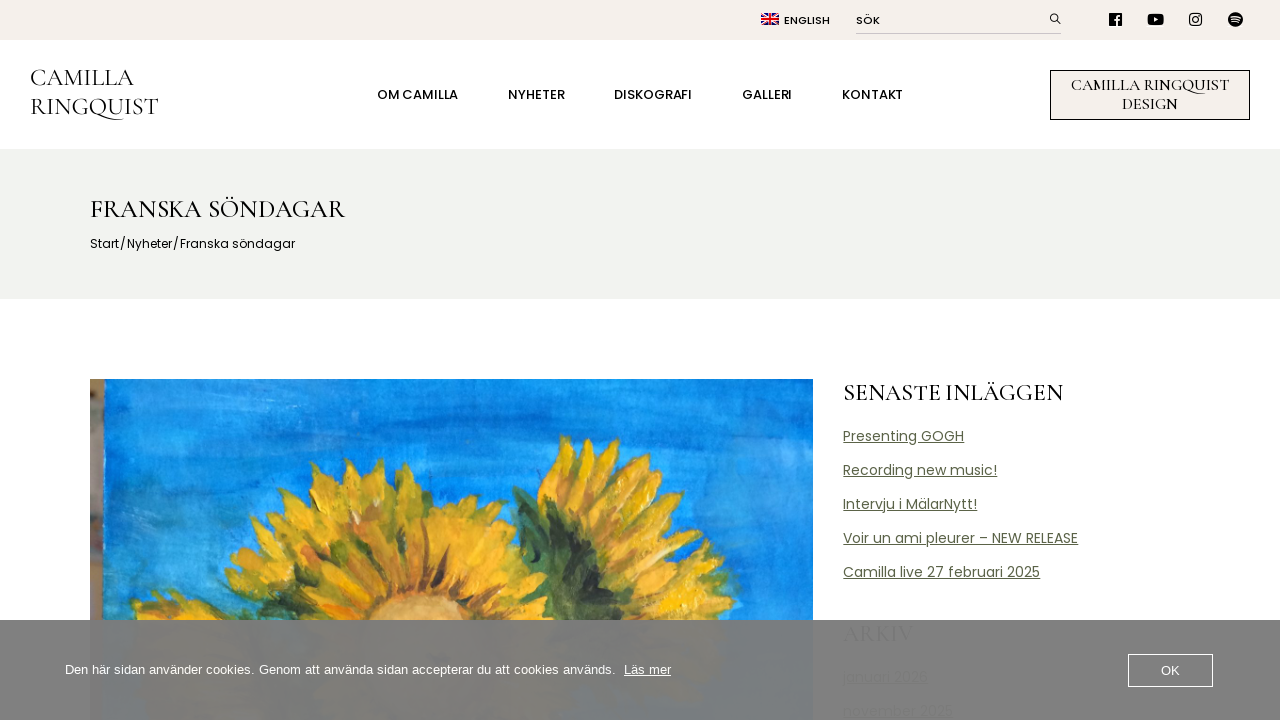

--- FILE ---
content_type: text/html; charset=UTF-8
request_url: https://www.camillaringquist.com/franska-sondagar/
body_size: 32273
content:
<!DOCTYPE html>
<html lang="sv-SE">
<head>
	<meta charset="UTF-8">
	<meta name="viewport" content="width=device-width, initial-scale=1, user-scalable=yes">
	<link rel="profile" href="https://gmpg.org/xfn/11">
	
	
	<title>Franska söndagar &#8211; Camilla Ringquist</title>
<meta name='robots' content='max-image-preview:large' />
<link rel='dns-prefetch' href='//fonts.googleapis.com' />
<link rel="alternate" type="application/rss+xml" title="Camilla Ringquist &raquo; Webbflöde" href="https://www.camillaringquist.com/feed/" />
<link rel="alternate" type="application/rss+xml" title="Camilla Ringquist &raquo; Kommentarsflöde" href="https://www.camillaringquist.com/comments/feed/" />
<link rel="alternate" title="oEmbed (JSON)" type="application/json+oembed" href="https://www.camillaringquist.com/wp-json/oembed/1.0/embed?url=https%3A%2F%2Fwww.camillaringquist.com%2Ffranska-sondagar%2F" />
<link rel="alternate" title="oEmbed (XML)" type="text/xml+oembed" href="https://www.camillaringquist.com/wp-json/oembed/1.0/embed?url=https%3A%2F%2Fwww.camillaringquist.com%2Ffranska-sondagar%2F&#038;format=xml" />
<style id='wp-img-auto-sizes-contain-inline-css' type='text/css'>
img:is([sizes=auto i],[sizes^="auto," i]){contain-intrinsic-size:3000px 1500px}
/*# sourceURL=wp-img-auto-sizes-contain-inline-css */
</style>
<link rel='stylesheet' id='font-awesome-css' href='https://usercontent.one/wp/www.camillaringquist.com/wp-content/plugins/neobeat-core/inc/icons/font-awesome/assets/css/all.min.css?ver=6.9' type='text/css' media='all' />
<link rel='stylesheet' id='ionicons-css' href='https://usercontent.one/wp/www.camillaringquist.com/wp-content/plugins/neobeat-core/inc/icons/ionicons/assets/css/ionicons.min.css?ver=6.9' type='text/css' media='all' />
<style id='wp-emoji-styles-inline-css' type='text/css'>

	img.wp-smiley, img.emoji {
		display: inline !important;
		border: none !important;
		box-shadow: none !important;
		height: 1em !important;
		width: 1em !important;
		margin: 0 0.07em !important;
		vertical-align: -0.1em !important;
		background: none !important;
		padding: 0 !important;
	}
/*# sourceURL=wp-emoji-styles-inline-css */
</style>
<link rel='stylesheet' id='wp-block-library-css' href='https://www.camillaringquist.com/wp-includes/css/dist/block-library/style.min.css?ver=6.9' type='text/css' media='all' />
<style id='classic-theme-styles-inline-css' type='text/css'>
/*! This file is auto-generated */
.wp-block-button__link{color:#fff;background-color:#32373c;border-radius:9999px;box-shadow:none;text-decoration:none;padding:calc(.667em + 2px) calc(1.333em + 2px);font-size:1.125em}.wp-block-file__button{background:#32373c;color:#fff;text-decoration:none}
/*# sourceURL=/wp-includes/css/classic-themes.min.css */
</style>
<style id='global-styles-inline-css' type='text/css'>
:root{--wp--preset--aspect-ratio--square: 1;--wp--preset--aspect-ratio--4-3: 4/3;--wp--preset--aspect-ratio--3-4: 3/4;--wp--preset--aspect-ratio--3-2: 3/2;--wp--preset--aspect-ratio--2-3: 2/3;--wp--preset--aspect-ratio--16-9: 16/9;--wp--preset--aspect-ratio--9-16: 9/16;--wp--preset--color--black: #000000;--wp--preset--color--cyan-bluish-gray: #abb8c3;--wp--preset--color--white: #ffffff;--wp--preset--color--pale-pink: #f78da7;--wp--preset--color--vivid-red: #cf2e2e;--wp--preset--color--luminous-vivid-orange: #ff6900;--wp--preset--color--luminous-vivid-amber: #fcb900;--wp--preset--color--light-green-cyan: #7bdcb5;--wp--preset--color--vivid-green-cyan: #00d084;--wp--preset--color--pale-cyan-blue: #8ed1fc;--wp--preset--color--vivid-cyan-blue: #0693e3;--wp--preset--color--vivid-purple: #9b51e0;--wp--preset--gradient--vivid-cyan-blue-to-vivid-purple: linear-gradient(135deg,rgb(6,147,227) 0%,rgb(155,81,224) 100%);--wp--preset--gradient--light-green-cyan-to-vivid-green-cyan: linear-gradient(135deg,rgb(122,220,180) 0%,rgb(0,208,130) 100%);--wp--preset--gradient--luminous-vivid-amber-to-luminous-vivid-orange: linear-gradient(135deg,rgb(252,185,0) 0%,rgb(255,105,0) 100%);--wp--preset--gradient--luminous-vivid-orange-to-vivid-red: linear-gradient(135deg,rgb(255,105,0) 0%,rgb(207,46,46) 100%);--wp--preset--gradient--very-light-gray-to-cyan-bluish-gray: linear-gradient(135deg,rgb(238,238,238) 0%,rgb(169,184,195) 100%);--wp--preset--gradient--cool-to-warm-spectrum: linear-gradient(135deg,rgb(74,234,220) 0%,rgb(151,120,209) 20%,rgb(207,42,186) 40%,rgb(238,44,130) 60%,rgb(251,105,98) 80%,rgb(254,248,76) 100%);--wp--preset--gradient--blush-light-purple: linear-gradient(135deg,rgb(255,206,236) 0%,rgb(152,150,240) 100%);--wp--preset--gradient--blush-bordeaux: linear-gradient(135deg,rgb(254,205,165) 0%,rgb(254,45,45) 50%,rgb(107,0,62) 100%);--wp--preset--gradient--luminous-dusk: linear-gradient(135deg,rgb(255,203,112) 0%,rgb(199,81,192) 50%,rgb(65,88,208) 100%);--wp--preset--gradient--pale-ocean: linear-gradient(135deg,rgb(255,245,203) 0%,rgb(182,227,212) 50%,rgb(51,167,181) 100%);--wp--preset--gradient--electric-grass: linear-gradient(135deg,rgb(202,248,128) 0%,rgb(113,206,126) 100%);--wp--preset--gradient--midnight: linear-gradient(135deg,rgb(2,3,129) 0%,rgb(40,116,252) 100%);--wp--preset--font-size--small: 13px;--wp--preset--font-size--medium: 20px;--wp--preset--font-size--large: 36px;--wp--preset--font-size--x-large: 42px;--wp--preset--spacing--20: 0.44rem;--wp--preset--spacing--30: 0.67rem;--wp--preset--spacing--40: 1rem;--wp--preset--spacing--50: 1.5rem;--wp--preset--spacing--60: 2.25rem;--wp--preset--spacing--70: 3.38rem;--wp--preset--spacing--80: 5.06rem;--wp--preset--shadow--natural: 6px 6px 9px rgba(0, 0, 0, 0.2);--wp--preset--shadow--deep: 12px 12px 50px rgba(0, 0, 0, 0.4);--wp--preset--shadow--sharp: 6px 6px 0px rgba(0, 0, 0, 0.2);--wp--preset--shadow--outlined: 6px 6px 0px -3px rgb(255, 255, 255), 6px 6px rgb(0, 0, 0);--wp--preset--shadow--crisp: 6px 6px 0px rgb(0, 0, 0);}:where(.is-layout-flex){gap: 0.5em;}:where(.is-layout-grid){gap: 0.5em;}body .is-layout-flex{display: flex;}.is-layout-flex{flex-wrap: wrap;align-items: center;}.is-layout-flex > :is(*, div){margin: 0;}body .is-layout-grid{display: grid;}.is-layout-grid > :is(*, div){margin: 0;}:where(.wp-block-columns.is-layout-flex){gap: 2em;}:where(.wp-block-columns.is-layout-grid){gap: 2em;}:where(.wp-block-post-template.is-layout-flex){gap: 1.25em;}:where(.wp-block-post-template.is-layout-grid){gap: 1.25em;}.has-black-color{color: var(--wp--preset--color--black) !important;}.has-cyan-bluish-gray-color{color: var(--wp--preset--color--cyan-bluish-gray) !important;}.has-white-color{color: var(--wp--preset--color--white) !important;}.has-pale-pink-color{color: var(--wp--preset--color--pale-pink) !important;}.has-vivid-red-color{color: var(--wp--preset--color--vivid-red) !important;}.has-luminous-vivid-orange-color{color: var(--wp--preset--color--luminous-vivid-orange) !important;}.has-luminous-vivid-amber-color{color: var(--wp--preset--color--luminous-vivid-amber) !important;}.has-light-green-cyan-color{color: var(--wp--preset--color--light-green-cyan) !important;}.has-vivid-green-cyan-color{color: var(--wp--preset--color--vivid-green-cyan) !important;}.has-pale-cyan-blue-color{color: var(--wp--preset--color--pale-cyan-blue) !important;}.has-vivid-cyan-blue-color{color: var(--wp--preset--color--vivid-cyan-blue) !important;}.has-vivid-purple-color{color: var(--wp--preset--color--vivid-purple) !important;}.has-black-background-color{background-color: var(--wp--preset--color--black) !important;}.has-cyan-bluish-gray-background-color{background-color: var(--wp--preset--color--cyan-bluish-gray) !important;}.has-white-background-color{background-color: var(--wp--preset--color--white) !important;}.has-pale-pink-background-color{background-color: var(--wp--preset--color--pale-pink) !important;}.has-vivid-red-background-color{background-color: var(--wp--preset--color--vivid-red) !important;}.has-luminous-vivid-orange-background-color{background-color: var(--wp--preset--color--luminous-vivid-orange) !important;}.has-luminous-vivid-amber-background-color{background-color: var(--wp--preset--color--luminous-vivid-amber) !important;}.has-light-green-cyan-background-color{background-color: var(--wp--preset--color--light-green-cyan) !important;}.has-vivid-green-cyan-background-color{background-color: var(--wp--preset--color--vivid-green-cyan) !important;}.has-pale-cyan-blue-background-color{background-color: var(--wp--preset--color--pale-cyan-blue) !important;}.has-vivid-cyan-blue-background-color{background-color: var(--wp--preset--color--vivid-cyan-blue) !important;}.has-vivid-purple-background-color{background-color: var(--wp--preset--color--vivid-purple) !important;}.has-black-border-color{border-color: var(--wp--preset--color--black) !important;}.has-cyan-bluish-gray-border-color{border-color: var(--wp--preset--color--cyan-bluish-gray) !important;}.has-white-border-color{border-color: var(--wp--preset--color--white) !important;}.has-pale-pink-border-color{border-color: var(--wp--preset--color--pale-pink) !important;}.has-vivid-red-border-color{border-color: var(--wp--preset--color--vivid-red) !important;}.has-luminous-vivid-orange-border-color{border-color: var(--wp--preset--color--luminous-vivid-orange) !important;}.has-luminous-vivid-amber-border-color{border-color: var(--wp--preset--color--luminous-vivid-amber) !important;}.has-light-green-cyan-border-color{border-color: var(--wp--preset--color--light-green-cyan) !important;}.has-vivid-green-cyan-border-color{border-color: var(--wp--preset--color--vivid-green-cyan) !important;}.has-pale-cyan-blue-border-color{border-color: var(--wp--preset--color--pale-cyan-blue) !important;}.has-vivid-cyan-blue-border-color{border-color: var(--wp--preset--color--vivid-cyan-blue) !important;}.has-vivid-purple-border-color{border-color: var(--wp--preset--color--vivid-purple) !important;}.has-vivid-cyan-blue-to-vivid-purple-gradient-background{background: var(--wp--preset--gradient--vivid-cyan-blue-to-vivid-purple) !important;}.has-light-green-cyan-to-vivid-green-cyan-gradient-background{background: var(--wp--preset--gradient--light-green-cyan-to-vivid-green-cyan) !important;}.has-luminous-vivid-amber-to-luminous-vivid-orange-gradient-background{background: var(--wp--preset--gradient--luminous-vivid-amber-to-luminous-vivid-orange) !important;}.has-luminous-vivid-orange-to-vivid-red-gradient-background{background: var(--wp--preset--gradient--luminous-vivid-orange-to-vivid-red) !important;}.has-very-light-gray-to-cyan-bluish-gray-gradient-background{background: var(--wp--preset--gradient--very-light-gray-to-cyan-bluish-gray) !important;}.has-cool-to-warm-spectrum-gradient-background{background: var(--wp--preset--gradient--cool-to-warm-spectrum) !important;}.has-blush-light-purple-gradient-background{background: var(--wp--preset--gradient--blush-light-purple) !important;}.has-blush-bordeaux-gradient-background{background: var(--wp--preset--gradient--blush-bordeaux) !important;}.has-luminous-dusk-gradient-background{background: var(--wp--preset--gradient--luminous-dusk) !important;}.has-pale-ocean-gradient-background{background: var(--wp--preset--gradient--pale-ocean) !important;}.has-electric-grass-gradient-background{background: var(--wp--preset--gradient--electric-grass) !important;}.has-midnight-gradient-background{background: var(--wp--preset--gradient--midnight) !important;}.has-small-font-size{font-size: var(--wp--preset--font-size--small) !important;}.has-medium-font-size{font-size: var(--wp--preset--font-size--medium) !important;}.has-large-font-size{font-size: var(--wp--preset--font-size--large) !important;}.has-x-large-font-size{font-size: var(--wp--preset--font-size--x-large) !important;}
:where(.wp-block-post-template.is-layout-flex){gap: 1.25em;}:where(.wp-block-post-template.is-layout-grid){gap: 1.25em;}
:where(.wp-block-term-template.is-layout-flex){gap: 1.25em;}:where(.wp-block-term-template.is-layout-grid){gap: 1.25em;}
:where(.wp-block-columns.is-layout-flex){gap: 2em;}:where(.wp-block-columns.is-layout-grid){gap: 2em;}
:root :where(.wp-block-pullquote){font-size: 1.5em;line-height: 1.6;}
/*# sourceURL=global-styles-inline-css */
</style>
<link rel='stylesheet' id='oc_cb_css_fr-css' href='https://usercontent.one/wp/www.camillaringquist.com/wp-content/plugins/onecom-themes-plugins/assets/min-css/cookie-banner-frontend.min.css?ver=5.0.1' type='text/css' media='all' />
<link rel='stylesheet' id='trp-language-switcher-style-css' href='https://usercontent.one/wp/www.camillaringquist.com/wp-content/plugins/translatepress-multilingual/assets/css/trp-language-switcher.css?ver=3.0.7' type='text/css' media='all' />
<link rel='stylesheet' id='select2-css' href='https://usercontent.one/wp/www.camillaringquist.com/wp-content/plugins/qode-framework/inc/common/assets/plugins/select2/select2.min.css?ver=6.9' type='text/css' media='all' />
<link rel='stylesheet' id='neobeat-core-dashboard-style-css' href='https://usercontent.one/wp/www.camillaringquist.com/wp-content/plugins/neobeat-core/inc/core-dashboard/assets/css/core-dashboard.min.css?ver=6.9' type='text/css' media='all' />
<link rel='stylesheet' id='swiper-css' href='https://usercontent.one/wp/www.camillaringquist.com/wp-content/plugins/elementor/assets/lib/swiper/v8/css/swiper.min.css?ver=8.4.5' type='text/css' media='all' />
<link rel='stylesheet' id='neobeat-main-css' href='https://usercontent.one/wp/www.camillaringquist.com/wp-content/themes/neobeat/assets/css/main.min.css?ver=6.9' type='text/css' media='all' />
<link rel='stylesheet' id='neobeat-core-style-css' href='https://usercontent.one/wp/www.camillaringquist.com/wp-content/plugins/neobeat-core/assets/css/neobeat-core.min.css?ver=6.9' type='text/css' media='all' />
<link rel='stylesheet' id='neobeat-child-style-css' href='https://usercontent.one/wp/www.camillaringquist.com/wp-content/themes/neobeat-child/style.css?ver=6.9' type='text/css' media='all' />
<link rel='stylesheet' id='magnific-popup-css' href='https://usercontent.one/wp/www.camillaringquist.com/wp-content/themes/neobeat/assets/plugins/magnific-popup/magnific-popup.css?ver=6.9' type='text/css' media='all' />
<link rel='stylesheet' id='neobeat-google-fonts-css' href='https://fonts.googleapis.com/css?family=Poppins%3A300%2C400%2C500%2C600%2C700%2C500i%2C700i%7CCormorant+Garamond%3A300%2C400%2C500%2C600%2C700%2C500i%2C700i%7CPoppins%3A300%2C400%2C500%2C600%2C700%2C500i%2C700i&#038;subset=latin-ext&#038;ver=1.0.0' type='text/css' media='all' />
<link rel='stylesheet' id='neobeat-style-css' href='https://usercontent.one/wp/www.camillaringquist.com/wp-content/themes/neobeat/style.css?ver=6.9' type='text/css' media='all' />
<style id='neobeat-style-inline-css' type='text/css'>
@media only screen and (min-width: 769px) and (max-width: 1024px){h1 { font-size: 30px;line-height: 37px;}h2 { font-size: 30px;line-height: 37px;}h3 { font-size: 23px;line-height: 30px;}h4 { font-size: 21px;line-height: 27px;}h5 { font-size: 17px;line-height: 23px;}}@media only screen and (max-width: 1024px){h1 { font-size: 34px;line-height: 41px;}h2 { font-size: 34px;line-height: 41px;}h3 { font-size: 27px;line-height: 34px;}h4 { font-size: 23px;line-height: 29px;}h5 { font-size: 19px;line-height: 25px;}}@media only screen and (max-width: 680px){h1 { font-size: 26px;line-height: 33px;}h2 { font-size: 27px;line-height: 33px;}h3 { font-size: 19px;line-height: 27px;}h4 { font-size: 19px;line-height: 24px;}h5 { font-size: 15px;line-height: 21px;}}#qodef-page-footer-top-area { background-color: #5b6348;}#qodef-page-footer-bottom-area { background-color: #ede4db;}body { background-color: #ffffff;}#qodef-page-header .widget_icl_lang_sel_widget .wpml-ls-legacy-dropdown .wpml-ls-item-toggle:hover, #qodef-page-header .widget_icl_lang_sel_widget .wpml-ls-legacy-dropdown-click .wpml-ls-item-toggle:hover, #qodef-page-header .widget_icl_lang_sel_widget .wpml-ls-legacy-dropdown .wpml-ls-sub-menu .wpml-ls-item a:hover, #qodef-page-header .widget_icl_lang_sel_widget .wpml-ls-legacy-dropdown-click .wpml-ls-sub-menu .wpml-ls-item a:hover, #qodef-page-header .widget_icl_lang_sel_widget .wpml-ls-legacy-list-horizontal ul li a:hover, #qodef-page-header .widget_icl_lang_sel_widget .wpml-ls-legacy-list-vertical ul li a:hover, #qodef-page-mobile-header .widget_icl_lang_sel_widget .wpml-ls-legacy-dropdown .wpml-ls-item-toggle:hover, #qodef-page-mobile-header .widget_icl_lang_sel_widget .wpml-ls-legacy-dropdown-click .wpml-ls-item-toggle:hover, #qodef-page-mobile-header .widget_icl_lang_sel_widget .wpml-ls-legacy-dropdown .wpml-ls-sub-menu .wpml-ls-item a:hover, #qodef-page-mobile-header .widget_icl_lang_sel_widget .wpml-ls-legacy-dropdown-click .wpml-ls-sub-menu .wpml-ls-item a:hover, #qodef-page-mobile-header .widget_icl_lang_sel_widget .wpml-ls-legacy-list-horizontal ul li a:hover, #qodef-page-mobile-header .widget_icl_lang_sel_widget .wpml-ls-legacy-list-vertical ul li a:hover, #qodef-page-sidebar .widget_icl_lang_sel_widget .wpml-ls-legacy-dropdown .wpml-ls-item-toggle:hover, #qodef-page-sidebar .widget_icl_lang_sel_widget .wpml-ls-legacy-dropdown-click .wpml-ls-item-toggle:hover, #qodef-page-sidebar .widget_icl_lang_sel_widget .wpml-ls-legacy-dropdown .wpml-ls-sub-menu .wpml-ls-item a:hover, #qodef-page-sidebar .widget_icl_lang_sel_widget .wpml-ls-legacy-dropdown-click .wpml-ls-sub-menu .wpml-ls-item a:hover, #qodef-page-sidebar .widget_icl_lang_sel_widget .wpml-ls-legacy-list-horizontal ul li a:hover, #qodef-page-sidebar .widget_icl_lang_sel_widget .wpml-ls-legacy-list-vertical ul li a:hover, #qodef-page-footer .widget_icl_lang_sel_widget .wpml-ls-legacy-dropdown .wpml-ls-item-toggle:hover, #qodef-page-footer .widget_icl_lang_sel_widget .wpml-ls-legacy-dropdown-click .wpml-ls-item-toggle:hover, #qodef-page-footer .widget_icl_lang_sel_widget .wpml-ls-legacy-dropdown .wpml-ls-sub-menu .wpml-ls-item a:hover, #qodef-page-footer .widget_icl_lang_sel_widget .wpml-ls-legacy-dropdown-click .wpml-ls-sub-menu .wpml-ls-item a:hover, #qodef-side-area .widget_icl_lang_sel_widget .wpml-ls-legacy-dropdown .wpml-ls-item-toggle:hover, #qodef-side-area .widget_icl_lang_sel_widget .wpml-ls-legacy-dropdown-click .wpml-ls-item-toggle:hover, #qodef-side-area .widget_icl_lang_sel_widget .wpml-ls-legacy-dropdown .wpml-ls-sub-menu .wpml-ls-item a:hover, #qodef-side-area .widget_icl_lang_sel_widget .wpml-ls-legacy-dropdown-click .wpml-ls-sub-menu .wpml-ls-item a:hover, .qodef-blog .qodef-blog-item.format-quote .qodef-e-quote:before, .wp-block-button.is-style-outline .wp-block-button__link, .wp-block-archives li a:hover, .wp-block-categories li a:hover, .wp-block-latest-posts li a:hover, #qodef-top-area .qodef-woo-dropdown-cart .qodef-woo-dropdown-items a:hover, .qodef-search-cover input[type=text], .qodef-search-cover input[type=text]:focus, .qodef-search-cover .qodef-search-close, .qodef-search-cover .qodef-search-close:hover, .qodef-banner .qodef-m-subtitle, .qodef-banner span.qodef-m-subtitle, .qodef-banner .qodef-m-text-field, .qodef-button.qodef-layout--outlined, #qodef-page-spinner .qodef-m-inner { color: #000000;}.qodef-blog .qodef-blog-item.format-link .qodef-e-link, .qodef-footer--light #qodef-page-footer-top-area, .qodef-footer--light #qodef-page-footer-bottom-area, .wp-block-button.is-style-outline .wp-block-button__link:hover, .has-primary-background-color, .qodef-contact-form-7 .qodef-skin--light button:hover, .qodef-testimonials-list .swiper-pagination-bullets .swiper-pagination-bullet:after, .qodef-button.qodef-layout--outlined:hover, .qodef-icon-holder.qodef-layout--circle, .qodef-icon-holder.qodef-layout--square, #multiscroll-nav a.active span, #qodef-page-spinner.qodef-layout--progress-bar .qodef-m-spinner-line-front, .widget.widget_masterds_core_social_icons_group .qodef-icon-holder.qodef-layout--circle { background-color: #000000;}.wp-block-button.is-style-outline .wp-block-button__link, .wp-block-button.is-style-outline .wp-block-button__link:hover, .qodef-contact-form-7 .qodef-skin--light button:hover, .qodef-button.qodef-layout--outlined, .qodef-button.qodef-layout--outlined:hover { border-color: #000000;}#qodef-top-area { background-color: #f5f0eb;height: 40px;}.qodef-header-navigation>ul>li>a { color: #000000;font-family: Poppins;font-size: 13px;font-style: normal;font-weight: 500;text-transform: uppercase;}.qodef-header-navigation>ul>li:hover>a { color: #5b6348;}.qodef-menu-item--narrow .qodef-drop-down-second ul li a { color: #000000;font-family: Poppins;font-size: 13px;font-style: normal;font-weight: 500;text-transform: uppercase;}.qodef-menu-item--wide .qodef-drop-down-second .qodef-drop-down-second-inner > ul > li > a { color: #000000;font-family: Poppins;font-size: 13px;font-style: normal;font-weight: 500;text-transform: uppercase;}.qodef-menu-item--wide .qodef-drop-down-second ul li ul li a { color: #000000;font-family: Poppins;font-size: 13px;font-style: normal;font-weight: 500;text-transform: uppercase;}.qodef-header-navigation > ul >li.current-menu-ancestor > a, .qodef-header-navigation > ul >li.current-menu-item > a { color: #5b6348;}.qodef-menu-item--narrow .qodef-drop-down-second ul li.current-menu-ancestor > a, .qodef-menu-item--narrow .qodef-drop-down-second ul li.current-menu-item > a { color: #5b6348;}.qodef-menu-item--wide .qodef-drop-down-second .qodef-drop-down-second-inner > ul > li.current-menu-ancestor > a, .qodef-menu-item--wide .qodef-drop-down-second .qodef-drop-down-second-inner > ul > li.current-menu-item > a { color: #5b6348;}.qodef-menu-item--wide .qodef-drop-down-second ul li ul li.current-menu-ancestor > a, .qodef-menu-item--wide .qodef-drop-down-second ul li ul li.current-menu-item > a { color: #5b6348;}.qodef-page-title { height: 150px;background-color: #f2f3f0;}.qodef-page-title .qodef-m-title,.qodef-page-title .qodef-breadcrumbs span, .qodef-page-title .qodef-breadcrumbs a { color: #000000;}@media only screen and (max-width: 1024px) { .qodef-page-title { height: 80px;}}h1 { color: #000000;font-family: Cormorant Garamond;font-weight: 500;text-transform: uppercase;}h2 { color: #000000;font-family: Cormorant Garamond;font-weight: 500;text-transform: uppercase;}h3 { color: #000000;font-family: Cormorant Garamond;font-weight: 500;text-transform: uppercase;}h4 { color: #000000;font-family: Cormorant Garamond;font-style: normal;font-weight: 500;text-transform: uppercase;}h5 { color: #000000;font-family: Cormorant Garamond;font-style: normal;font-weight: 500;text-transform: uppercase;}a, p a { color: #5b6348;text-decoration: underline;}a:hover, p a:hover { color: #000000;text-decoration: none;}.qodef-header--standard #qodef-page-header-inner { padding-left: 30px;padding-right: 30px;}.qodef-mobile-header--standard #qodef-page-mobile-header { height: 70px;}
/*# sourceURL=neobeat-style-inline-css */
</style>
<script type="text/javascript" src="https://www.camillaringquist.com/wp-includes/js/jquery/jquery.min.js?ver=3.7.1" id="jquery-core-js"></script>
<script type="text/javascript" src="https://www.camillaringquist.com/wp-includes/js/jquery/jquery-migrate.min.js?ver=3.4.1" id="jquery-migrate-js"></script>
<link rel="https://api.w.org/" href="https://www.camillaringquist.com/wp-json/" /><link rel="alternate" title="JSON" type="application/json" href="https://www.camillaringquist.com/wp-json/wp/v2/posts/1168" /><link rel="EditURI" type="application/rsd+xml" title="RSD" href="https://www.camillaringquist.com/xmlrpc.php?rsd" />
<meta name="generator" content="WordPress 6.9" />
<link rel="canonical" href="https://www.camillaringquist.com/franska-sondagar/" />
<link rel='shortlink' href='https://www.camillaringquist.com/?p=1168' />
<style>[class*=" icon-oc-"],[class^=icon-oc-]{speak:none;font-style:normal;font-weight:400;font-variant:normal;text-transform:none;line-height:1;-webkit-font-smoothing:antialiased;-moz-osx-font-smoothing:grayscale}.icon-oc-one-com-white-32px-fill:before{content:"901"}.icon-oc-one-com:before{content:"900"}#one-com-icon,.toplevel_page_onecom-wp .wp-menu-image{speak:none;display:flex;align-items:center;justify-content:center;text-transform:none;line-height:1;-webkit-font-smoothing:antialiased;-moz-osx-font-smoothing:grayscale}.onecom-wp-admin-bar-item>a,.toplevel_page_onecom-wp>.wp-menu-name{font-size:16px;font-weight:400;line-height:1}.toplevel_page_onecom-wp>.wp-menu-name img{width:69px;height:9px;}.wp-submenu-wrap.wp-submenu>.wp-submenu-head>img{width:88px;height:auto}.onecom-wp-admin-bar-item>a img{height:7px!important}.onecom-wp-admin-bar-item>a img,.toplevel_page_onecom-wp>.wp-menu-name img{opacity:.8}.onecom-wp-admin-bar-item.hover>a img,.toplevel_page_onecom-wp.wp-has-current-submenu>.wp-menu-name img,li.opensub>a.toplevel_page_onecom-wp>.wp-menu-name img{opacity:1}#one-com-icon:before,.onecom-wp-admin-bar-item>a:before,.toplevel_page_onecom-wp>.wp-menu-image:before{content:'';position:static!important;background-color:rgba(240,245,250,.4);border-radius:102px;width:18px;height:18px;padding:0!important}.onecom-wp-admin-bar-item>a:before{width:14px;height:14px}.onecom-wp-admin-bar-item.hover>a:before,.toplevel_page_onecom-wp.opensub>a>.wp-menu-image:before,.toplevel_page_onecom-wp.wp-has-current-submenu>.wp-menu-image:before{background-color:#76b82a}.onecom-wp-admin-bar-item>a{display:inline-flex!important;align-items:center;justify-content:center}#one-com-logo-wrapper{font-size:4em}#one-com-icon{vertical-align:middle}.imagify-welcome{display:none !important;}</style><link rel="alternate" hreflang="sv-SE" href="https://www.camillaringquist.com/franska-sondagar/"/>
<link rel="alternate" hreflang="en-GB" href="https://www.camillaringquist.com/english/franska-sondagar/"/>
<link rel="alternate" hreflang="sv" href="https://www.camillaringquist.com/franska-sondagar/"/>
<link rel="alternate" hreflang="en" href="https://www.camillaringquist.com/english/franska-sondagar/"/>
<meta name="generator" content="Elementor 3.34.1; features: e_font_icon_svg, additional_custom_breakpoints; settings: css_print_method-external, google_font-enabled, font_display-auto">
			<style>
				.e-con.e-parent:nth-of-type(n+4):not(.e-lazyloaded):not(.e-no-lazyload),
				.e-con.e-parent:nth-of-type(n+4):not(.e-lazyloaded):not(.e-no-lazyload) * {
					background-image: none !important;
				}
				@media screen and (max-height: 1024px) {
					.e-con.e-parent:nth-of-type(n+3):not(.e-lazyloaded):not(.e-no-lazyload),
					.e-con.e-parent:nth-of-type(n+3):not(.e-lazyloaded):not(.e-no-lazyload) * {
						background-image: none !important;
					}
				}
				@media screen and (max-height: 640px) {
					.e-con.e-parent:nth-of-type(n+2):not(.e-lazyloaded):not(.e-no-lazyload),
					.e-con.e-parent:nth-of-type(n+2):not(.e-lazyloaded):not(.e-no-lazyload) * {
						background-image: none !important;
					}
				}
			</style>
			<link rel="icon" href="https://usercontent.one/wp/www.camillaringquist.com/wp-content/uploads/2021/03/cropped-icon-music-32x32.png" sizes="32x32" />
<link rel="icon" href="https://usercontent.one/wp/www.camillaringquist.com/wp-content/uploads/2021/03/cropped-icon-music-192x192.png" sizes="192x192" />
<link rel="apple-touch-icon" href="https://usercontent.one/wp/www.camillaringquist.com/wp-content/uploads/2021/03/cropped-icon-music-180x180.png" />
<meta name="msapplication-TileImage" content="https://usercontent.one/wp/www.camillaringquist.com/wp-content/uploads/2021/03/cropped-icon-music-270x270.png" />
</head>
<body class="wp-singular post-template-default single single-post postid-1168 single-format-standard wp-theme-neobeat wp-child-theme-neobeat-child qode-framework-1.1.3 translatepress-sv_SE  qodef-content-grid-1100 qodef-header--standard qodef-header-appearance--sticky qodef-mobile-header--standard qodef-mobile-header-appearance--sticky qodef-drop-down-second--full-width qodef-drop-down-second--default neobeat-core-1.1.1 neobeat-child-child-1.0.0 neobeat-1.2 qodef-header-standard--center qodef-search--covers-header elementor-default elementor-kit-434" itemscope itemtype="https://schema.org/WebPage">
		<div id="qodef-page-wrapper" class="">
			<div id="qodef-top-area">
		<div class="qodef-top-area-left">
					</div>
		<div class="qodef-top-area-right">
			<div id="nav_menu-2" class="widget widget_nav_menu qodef-top-bar-widget"><div class="menu-submeny-container"><ul id="menu-submeny" class="menu"><li id="menu-item-758" class="tp_sv trp-language-switcher-container menu-item menu-item-type-post_type menu-item-object-language_switcher current-language-menu-item menu-item-758"><a href="https://www.camillaringquist.com/franska-sondagar/"><span data-no-translation><img class="trp-flag-image" src="https://usercontent.one/wp/www.camillaringquist.com/wp-content/plugins/translatepress-multilingual/assets/images/flags/sv_SE.png" width="18" height="12" alt="sv_SE" title="Svenska"><span class="trp-ls-language-name">SVENSKA</span></span></a></li>
<li id="menu-item-376" class="tp_en trp-language-switcher-container menu-item menu-item-type-post_type menu-item-object-language_switcher menu-item-376"><a href="https://www.camillaringquist.com/english/franska-sondagar/"><span data-no-translation><img loading="lazy" class="trp-flag-image" src="https://usercontent.one/wp/www.camillaringquist.com/wp-content/plugins/translatepress-multilingual/assets/images/flags/en_GB.png" width="18" height="12" alt="en_GB" title="English (UK)"><span class="trp-ls-language-name">ENGLISH</span></span></a></li>
</ul></div></div><div id="search-2" class="widget widget_search qodef-top-bar-widget"><form role="search" method="get" class="qodef-search-form" action="https://www.camillaringquist.com/">
	<label for="qodef-search-form-696cab3f40a96" class="screen-reader-text">Search for:</label>
	<div class="qodef-search-form-inner clear">
		<input type="search" id="qodef-search-form-696cab3f40a96" class="qodef-search-form-field" value="" name="s" placeholder="Sök" />
		<button type="submit" class="qodef-search-form-button"><span class="qodef-icon-ionicons ion-ios-search" ></span></button>
	</div>
</form></div><div id="neobeat_core_separator-2" class="widget widget_neobeat_core_separator qodef-top-bar-widget"><div class="qodef-shortcode qodef-m  qodef-separator clear ">
	<div class="qodef-m-line" style="border-color: #f5f0eb;width: 20px"></div>
</div></div><div id="neobeat_core_social_icons_group-2" class="widget widget_neobeat_core_social_icons_group qodef-top-bar-widget">            <div class="qodef-social-icons-group">
				<span class="qodef-shortcode qodef-m  qodef-icon-holder  qodef-layout--normal qodef-has--circle-hover"  >
			<a itemprop="url" href="https://www.facebook.com/camillaringquistartist" target="_blank">
            <span class="qodef-icon-font-awesome fab fa-facebook qodef-icon qodef-e" style="color: #000000" ></span>        	        <svg class="qodef-svg-circle"><circle cx="50%" cy="50%" r="45%"></circle></svg>                    </a>
	</span><span class="qodef-shortcode qodef-m  qodef-icon-holder  qodef-layout--normal qodef-has--circle-hover"  >
			<a itemprop="url" href="https://www.youtube.com/channel/UCX8DmVrM1yU4hMiQVAPJAIQ" target="_blank">
            <span class="qodef-icon-font-awesome fab fa-youtube qodef-icon qodef-e" style="color: #000000" ></span>        	        <svg class="qodef-svg-circle"><circle cx="50%" cy="50%" r="45%"></circle></svg>                    </a>
	</span><span class="qodef-shortcode qodef-m  qodef-icon-holder  qodef-layout--normal qodef-has--circle-hover"  >
			<a itemprop="url" href="https://www.instagram.com/camillaringquist/" target="_blank">
            <span class="qodef-icon-font-awesome fab fa-instagram qodef-icon qodef-e" style="color: #000000" ></span>        	        <svg class="qodef-svg-circle"><circle cx="50%" cy="50%" r="45%"></circle></svg>                    </a>
	</span><span class="qodef-shortcode qodef-m  qodef-icon-holder  qodef-layout--normal qodef-has--circle-hover"  >
			<a itemprop="url" href="https://open.spotify.com/artist/6lo80LiPWclBIl3TD7VWPc?si=zg5MQTyaTeKx3KZ1jCwrlA" target="_blank">
            <span class="qodef-icon-font-awesome fab fa-spotify qodef-icon qodef-e" style="color: #000000" ></span>        	        <svg class="qodef-svg-circle"><circle cx="50%" cy="50%" r="45%"></circle></svg>                    </a>
	</span>            </div>
		</div>		</div>
			</div>
<header id="qodef-page-header">
		<div id="qodef-page-header-inner" >
		<div class="qodef-header-wrapper">
	<div class="qodef-header-logo-wrapper">
		<a itemprop="url" class="qodef-header-logo-link qodef-height--not-set" href="https://www.camillaringquist.com/"  rel="home">
	<img loading="lazy" width="258" height="104" src="https://usercontent.one/wp/www.camillaringquist.com/wp-content/uploads/2021/03/camilla-ringquist-logo.png" class="qodef-header-logo-image qodef--main" alt="logo main" />		</a>	</div>
		<nav class="qodef-header-navigation" role="navigation" aria-label="Top Menu">
		<ul id="qodef-main-navigation-menu" class="menu"><li class="menu-item menu-item-type-post_type menu-item-object-page menu-item-has-children menu-item-586 qodef-menu-item--narrow"><a href="https://www.camillaringquist.com/om-camilla/"><span class="qodef-menu-item-inner"><span class="qodef-menu-item-text">Om Camilla</span></span></a><span class="qodef-menu-arrow"></span>
<div class="qodef-drop-down-second"><div class="qodef-drop-down-second-inner"><ul class="sub-menu">
	<li class="menu-item menu-item-type-post_type menu-item-object-page menu-item-372"><a href="https://www.camillaringquist.com/om-camilla/biografi/"><span class="qodef-menu-item-inner"><span class="qodef-menu-item-text">Biografi</span></span></a></li>
	<li class="menu-item menu-item-type-post_type menu-item-object-page menu-item-370"><a href="https://www.camillaringquist.com/om-camilla/forestallningar/"><span class="qodef-menu-item-inner"><span class="qodef-menu-item-text">Föreställningar</span></span></a></li>
	<li class="menu-item menu-item-type-post_type menu-item-object-page menu-item-371"><a href="https://www.camillaringquist.com/om-camilla/recensioner/"><span class="qodef-menu-item-inner"><span class="qodef-menu-item-text">Recensioner</span></span></a></li>
</ul></div></div>
</li>
<li class="menu-item menu-item-type-post_type menu-item-object-page menu-item-387"><a href="https://www.camillaringquist.com/nyheter/"><span class="qodef-menu-item-inner"><span class="qodef-menu-item-text">Nyheter</span></span></a></li>
<li class="menu-item menu-item-type-post_type menu-item-object-page menu-item-has-children menu-item-366 qodef-menu-item--narrow"><a href="https://www.camillaringquist.com/diskografi/"><span class="qodef-menu-item-inner"><span class="qodef-menu-item-text">Diskografi</span></span></a><span class="qodef-menu-arrow"></span>
<div class="qodef-drop-down-second"><div class="qodef-drop-down-second-inner"><ul class="sub-menu">
	<li class="menu-item menu-item-type-post_type menu-item-object-page menu-item-368"><a href="https://www.camillaringquist.com/diskografi/sverige/"><span class="qodef-menu-item-inner"><span class="qodef-menu-item-text">Sverige</span></span></a></li>
	<li class="menu-item menu-item-type-post_type menu-item-object-page menu-item-367"><a href="https://www.camillaringquist.com/diskografi/utland/"><span class="qodef-menu-item-inner"><span class="qodef-menu-item-text">Utland</span></span></a></li>
</ul></div></div>
</li>
<li class="menu-item menu-item-type-post_type menu-item-object-page menu-item-has-children menu-item-363 qodef-menu-item--narrow"><a href="https://www.camillaringquist.com/galleri/"><span class="qodef-menu-item-inner"><span class="qodef-menu-item-text">Galleri</span></span></a><span class="qodef-menu-arrow"></span>
<div class="qodef-drop-down-second"><div class="qodef-drop-down-second-inner"><ul class="sub-menu">
	<li class="menu-item menu-item-type-post_type menu-item-object-page menu-item-365"><a href="https://www.camillaringquist.com/galleri/bilder/"><span class="qodef-menu-item-inner"><span class="qodef-menu-item-text">Bilder</span></span></a></li>
	<li class="menu-item menu-item-type-post_type menu-item-object-page menu-item-364"><a href="https://www.camillaringquist.com/galleri/pressbilder/"><span class="qodef-menu-item-inner"><span class="qodef-menu-item-text">Pressbilder</span></span></a></li>
</ul></div></div>
</li>
<li class="menu-item menu-item-type-post_type menu-item-object-page menu-item-362"><a href="https://www.camillaringquist.com/kontakt/"><span class="qodef-menu-item-inner"><span class="qodef-menu-item-text">Kontakt</span></span></a></li>
</ul>	</nav>
	<div class="qodef-widget-holder">
		<div id="nav_menu-3" class="widget widget_nav_menu qodef-header-widget-area-one" data-area="header-widget-one"><div class="menu-till-design-container"><ul id="menu-till-design" class="menu"><li id="menu-item-409" class="menu-item menu-item-type-custom menu-item-object-custom menu-item-409"><a target="_blank" href="https://design.camillaringquist.com/">Camilla Ringquist Design</a></li>
</ul></div></div>	</div>
</div>
	</div>
	<div class="qodef-header-sticky">
	<div class="qodef-header-sticky-inner ">
		<div class="qodef-header-wrapper">
			<div class="qodef-header-logo-wrapper">
				<a itemprop="url" class="qodef-header-logo-link qodef-height--not-set" href="https://www.camillaringquist.com/"  rel="home">
	<img loading="lazy" width="258" height="104" src="https://usercontent.one/wp/www.camillaringquist.com/wp-content/uploads/2021/03/camilla-ringquist-logo.png" class="qodef-header-logo-image qodef--main" alt="logo main" />		</a>			</div>
				<nav class="qodef-header-navigation" role="navigation" aria-label="Top Menu">
		<ul id="qodef-sticky-navigation-menu" class="menu"><li class="menu-item menu-item-type-post_type menu-item-object-page menu-item-has-children menu-item-586 qodef-menu-item--narrow"><a href="https://www.camillaringquist.com/om-camilla/"><span class="qodef-menu-item-inner"><span class="qodef-menu-item-text">Om Camilla</span></span></a><span class="qodef-menu-arrow"></span>
<div class="qodef-drop-down-second"><div class="qodef-drop-down-second-inner"><ul class="sub-menu">
	<li class="menu-item menu-item-type-post_type menu-item-object-page menu-item-372"><a href="https://www.camillaringquist.com/om-camilla/biografi/"><span class="qodef-menu-item-inner"><span class="qodef-menu-item-text">Biografi</span></span></a></li>
	<li class="menu-item menu-item-type-post_type menu-item-object-page menu-item-370"><a href="https://www.camillaringquist.com/om-camilla/forestallningar/"><span class="qodef-menu-item-inner"><span class="qodef-menu-item-text">Föreställningar</span></span></a></li>
	<li class="menu-item menu-item-type-post_type menu-item-object-page menu-item-371"><a href="https://www.camillaringquist.com/om-camilla/recensioner/"><span class="qodef-menu-item-inner"><span class="qodef-menu-item-text">Recensioner</span></span></a></li>
</ul></div></div>
</li>
<li class="menu-item menu-item-type-post_type menu-item-object-page menu-item-387"><a href="https://www.camillaringquist.com/nyheter/"><span class="qodef-menu-item-inner"><span class="qodef-menu-item-text">Nyheter</span></span></a></li>
<li class="menu-item menu-item-type-post_type menu-item-object-page menu-item-has-children menu-item-366 qodef-menu-item--narrow"><a href="https://www.camillaringquist.com/diskografi/"><span class="qodef-menu-item-inner"><span class="qodef-menu-item-text">Diskografi</span></span></a><span class="qodef-menu-arrow"></span>
<div class="qodef-drop-down-second"><div class="qodef-drop-down-second-inner"><ul class="sub-menu">
	<li class="menu-item menu-item-type-post_type menu-item-object-page menu-item-368"><a href="https://www.camillaringquist.com/diskografi/sverige/"><span class="qodef-menu-item-inner"><span class="qodef-menu-item-text">Sverige</span></span></a></li>
	<li class="menu-item menu-item-type-post_type menu-item-object-page menu-item-367"><a href="https://www.camillaringquist.com/diskografi/utland/"><span class="qodef-menu-item-inner"><span class="qodef-menu-item-text">Utland</span></span></a></li>
</ul></div></div>
</li>
<li class="menu-item menu-item-type-post_type menu-item-object-page menu-item-has-children menu-item-363 qodef-menu-item--narrow"><a href="https://www.camillaringquist.com/galleri/"><span class="qodef-menu-item-inner"><span class="qodef-menu-item-text">Galleri</span></span></a><span class="qodef-menu-arrow"></span>
<div class="qodef-drop-down-second"><div class="qodef-drop-down-second-inner"><ul class="sub-menu">
	<li class="menu-item menu-item-type-post_type menu-item-object-page menu-item-365"><a href="https://www.camillaringquist.com/galleri/bilder/"><span class="qodef-menu-item-inner"><span class="qodef-menu-item-text">Bilder</span></span></a></li>
	<li class="menu-item menu-item-type-post_type menu-item-object-page menu-item-364"><a href="https://www.camillaringquist.com/galleri/pressbilder/"><span class="qodef-menu-item-inner"><span class="qodef-menu-item-text">Pressbilder</span></span></a></li>
</ul></div></div>
</li>
<li class="menu-item menu-item-type-post_type menu-item-object-page menu-item-362"><a href="https://www.camillaringquist.com/kontakt/"><span class="qodef-menu-item-inner"><span class="qodef-menu-item-text">Kontakt</span></span></a></li>
</ul>	</nav>
			<div class="qodef-widget-holder">
				<div id="nav_menu-4" class="widget widget_nav_menu qodef-sticky-right"><div class="menu-till-design-container"><ul id="menu-till-design-1" class="menu"><li class="menu-item menu-item-type-custom menu-item-object-custom menu-item-409"><a target="_blank" href="https://design.camillaringquist.com/">Camilla Ringquist Design</a></li>
</ul></div></div>			</div>
					</div>
	</div>
</div></header><header id="qodef-page-mobile-header">
		<div id="qodef-page-mobile-header-inner">
		<a itemprop="url" class="qodef-mobile-header-logo-link" href="https://www.camillaringquist.com/" style="height:40px" rel="home">
	<img loading="lazy" width="258" height="104" src="https://usercontent.one/wp/www.camillaringquist.com/wp-content/uploads/2021/03/camilla-ringquist-logo.png" class="qodef-header-logo-image qodef--main" alt="logo main" />	</a><div id="search-3" class="widget widget_search qodef-mobile-header-widget-area-one" data-area="mobile-header"><form role="search" method="get" class="qodef-search-form" action="https://www.camillaringquist.com/">
	<label for="qodef-search-form-696cab3f47cc6" class="screen-reader-text">Search for:</label>
	<div class="qodef-search-form-inner clear">
		<input type="search" id="qodef-search-form-696cab3f47cc6" class="qodef-search-form-field" value="" name="s" placeholder="Sök" />
		<button type="submit" class="qodef-search-form-button"><span class="qodef-icon-ionicons ion-ios-search" ></span></button>
	</div>
</form></div><a id="qodef-mobile-header-opener" href="#">
	<span class="qodef-circles">
		<span class="qodef-circles-row qodef-cr-1">
			<span class="qodef-circle"></span>
			<span class="qodef-circle"></span>
			<span class="qodef-circle"></span>
		</span>
		<span class="qodef-circles-row qodef-cr-2">
			<span class="qodef-circle"></span>
			<span class="qodef-circle"></span>
			<span class="qodef-circle"></span>
		</span>
		<span class="qodef-circles-row qodef-cr-3">
			<span class="qodef-circle"></span>
			<span class="qodef-circle"></span>
			<span class="qodef-circle"></span>
		</span>
	</span>
</a>	<nav id="qodef-mobile-header-navigation" class="qodef-m" role="navigation" aria-label="Mobile Menu">
		<div class="qodef-m-inner"><ul id="qodef-mobile-header-navigation-menu" class="qodef-content-grid"><li class="menu-item menu-item-type-post_type menu-item-object-page menu-item-has-children menu-item-588 qodef-menu-item--narrow"><a href="https://www.camillaringquist.com/om-camilla/"><span class="qodef-menu-item-inner">Om Camilla</span></a><span class="qodef-menu-arrow"></span>
<div class="qodef-drop-down-second"><div class="qodef-drop-down-second-inner"><ul class="sub-menu">
	<li class="menu-item menu-item-type-post_type menu-item-object-page menu-item-420"><a href="https://www.camillaringquist.com/om-camilla/biografi/"><span class="qodef-menu-item-inner">Biografi</span></a></li>
	<li class="menu-item menu-item-type-post_type menu-item-object-page menu-item-421"><a href="https://www.camillaringquist.com/om-camilla/forestallningar/"><span class="qodef-menu-item-inner">Föreställningar</span></a></li>
	<li class="menu-item menu-item-type-post_type menu-item-object-page menu-item-422"><a href="https://www.camillaringquist.com/om-camilla/recensioner/"><span class="qodef-menu-item-inner">Recensioner</span></a></li>
</ul></div></div>
</li>
<li class="menu-item menu-item-type-post_type menu-item-object-page menu-item-412"><a href="https://www.camillaringquist.com/nyheter/"><span class="qodef-menu-item-inner">Nyheter</span></a></li>
<li class="menu-item menu-item-type-post_type menu-item-object-page menu-item-has-children menu-item-413 qodef-menu-item--narrow"><a href="https://www.camillaringquist.com/diskografi/"><span class="qodef-menu-item-inner">Diskografi</span></a><span class="qodef-menu-arrow"></span>
<div class="qodef-drop-down-second"><div class="qodef-drop-down-second-inner"><ul class="sub-menu">
	<li class="menu-item menu-item-type-post_type menu-item-object-page menu-item-414"><a href="https://www.camillaringquist.com/diskografi/sverige/"><span class="qodef-menu-item-inner">Sverige</span></a></li>
	<li class="menu-item menu-item-type-post_type menu-item-object-page menu-item-415"><a href="https://www.camillaringquist.com/diskografi/utland/"><span class="qodef-menu-item-inner">Utland</span></a></li>
</ul></div></div>
</li>
<li class="menu-item menu-item-type-post_type menu-item-object-page menu-item-has-children menu-item-416 qodef-menu-item--narrow"><a href="https://www.camillaringquist.com/galleri/"><span class="qodef-menu-item-inner">Galleri</span></a><span class="qodef-menu-arrow"></span>
<div class="qodef-drop-down-second"><div class="qodef-drop-down-second-inner"><ul class="sub-menu">
	<li class="menu-item menu-item-type-post_type menu-item-object-page menu-item-417"><a href="https://www.camillaringquist.com/galleri/bilder/"><span class="qodef-menu-item-inner">Bilder</span></a></li>
	<li class="menu-item menu-item-type-post_type menu-item-object-page menu-item-418"><a href="https://www.camillaringquist.com/galleri/pressbilder/"><span class="qodef-menu-item-inner">Pressbilder</span></a></li>
</ul></div></div>
</li>
<li class="menu-item menu-item-type-post_type menu-item-object-page menu-item-425"><a href="https://www.camillaringquist.com/kontakt/"><span class="qodef-menu-item-inner">Kontakt</span></a></li>
<li class="tp_en trp-language-switcher-container menu-item menu-item-type-post_type menu-item-object-language_switcher menu-item-424"><a href="https://www.camillaringquist.com/english/franska-sondagar/"><span class="qodef-menu-item-inner"><span data-no-translation><img loading="lazy" class="trp-flag-image" src="https://usercontent.one/wp/www.camillaringquist.com/wp-content/plugins/translatepress-multilingual/assets/images/flags/en_GB.png" width="18" height="12" alt="en_GB" title="English (UK)"><span class="trp-ls-language-name">ENGLISH</span></span></span></a></li>
<li class="tp_sv trp-language-switcher-container menu-item menu-item-type-post_type menu-item-object-language_switcher current-language-menu-item menu-item-838"><a href="https://www.camillaringquist.com/franska-sondagar/"><span class="qodef-menu-item-inner"><span data-no-translation><img class="trp-flag-image" src="https://usercontent.one/wp/www.camillaringquist.com/wp-content/plugins/translatepress-multilingual/assets/images/flags/sv_SE.png" width="18" height="12" alt="sv_SE" title="Svenska"><span class="trp-ls-language-name">SVENSKA</span></span></span></a></li>
<li class="till-design menu-item menu-item-type-custom menu-item-object-custom menu-item-896"><a target="_blank" href="https://design.camillaringquist.com/"><span class="qodef-menu-item-inner">Camilla Ringquist Design</span></a></li>
</ul></div>	</nav>
	</div>
	</header>		<div id="qodef-page-outer">
			<div class="qodef-page-title qodef-m qodef-title--standard-with-breadcrumbs qodef-alignment--left qodef-vertical-alignment--header-bottom">
		<div class="qodef-m-inner">
		
<div class="qodef-m-content qodef-content-grid ">
    <h1 class="qodef-m-title entry-title">
        Franska söndagar    </h1>
    <div itemprop="breadcrumb" class="qodef-breadcrumbs"><a itemprop="url" class="qodef-breadcrumbs-link" href="https://www.camillaringquist.com/"><span itemprop="title">Start</span></a><span class="qodef-breadcrumbs-separator"></span><a href="https://www.camillaringquist.com/nyheter/nyheter/">Nyheter</a><span class="qodef-breadcrumbs-separator"></span><span itemprop="title" class="qodef-breadcrumbs-current">Franska söndagar</span></div></div>	</div>
	</div>			<div id="qodef-page-inner" class="qodef-content-grid"><main id="qodef-page-content" class="qodef-grid qodef-layout--template ">
	<div class="qodef-grid-inner clear">
		<div class="qodef-grid-item qodef-page-content-section qodef-col--8">
	<div class="qodef-blog qodef-m qodef--single">
		<article class="qodef-blog-item qodef-e post-1168 post type-post status-publish format-standard has-post-thumbnail hentry category-nyheter">
	<div class="qodef-e-inner">
		<div class="qodef-e-media">
		<div class="qodef-e-media-image">
					<img loading="lazy" width="1920" height="2560" src="https://usercontent.one/wp/www.camillaringquist.com/wp-content/uploads/2021/05/Sunflower-Euridice-Rivas-kopia-scaled.jpg" class="attachment-full size-full wp-post-image" alt="" decoding="async" srcset="https://usercontent.one/wp/www.camillaringquist.com/wp-content/uploads/2021/05/Sunflower-Euridice-Rivas-kopia-scaled.jpg 1920w, https://usercontent.one/wp/www.camillaringquist.com/wp-content/uploads/2021/05/Sunflower-Euridice-Rivas-kopia-480x640.jpg 480w, https://usercontent.one/wp/www.camillaringquist.com/wp-content/uploads/2021/05/Sunflower-Euridice-Rivas-kopia-768x1024.jpg 768w, https://usercontent.one/wp/www.camillaringquist.com/wp-content/uploads/2021/05/Sunflower-Euridice-Rivas-kopia-1152x1536.jpg 1152w, https://usercontent.one/wp/www.camillaringquist.com/wp-content/uploads/2021/05/Sunflower-Euridice-Rivas-kopia-1536x2048.jpg 1536w, https://usercontent.one/wp/www.camillaringquist.com/wp-content/uploads/2021/05/Sunflower-Euridice-Rivas-kopia-9x12.jpg 9w" sizes="(max-width: 1920px) 100vw, 1920px" />			</div>
</div>		<div class="qodef-e-content">
			<div class="qodef-e-info qodef-info--top">
				<div itemprop="dateCreated" class="qodef-e-info-item qodef-e-info-date entry-date published updated">
	<a itemprop="url" href="https://www.camillaringquist.com/2016/10/">9 oktober, 2016</a>
	<meta itemprop="interactionCount" content="UserComments: 0"/>
</div><div class="qodef-e-info-item qodef-e-info-category">
	<a href="https://www.camillaringquist.com/nyheter/nyheter/" rel="category tag">Nyheter</a></div>			</div>
			<div class="qodef-e-text">
				<h3 itemprop="name" class="qodef-e-title entry-title">
			Franska söndagar	</h3><p><img fetchpriority="high" fetchpriority="high" decoding="async" class="alignnone size-medium wp-image-1169" src="https://usercontent.one/wp/www.camillaringquist.com/wp-content/uploads/2021/05/Sunflower-Euridice-Rivas-kopia-480x640.jpg" alt="" width="480" height="640" srcset="https://usercontent.one/wp/www.camillaringquist.com/wp-content/uploads/2021/05/Sunflower-Euridice-Rivas-kopia-480x640.jpg 480w, https://usercontent.one/wp/www.camillaringquist.com/wp-content/uploads/2021/05/Sunflower-Euridice-Rivas-kopia-768x1024.jpg 768w, https://usercontent.one/wp/www.camillaringquist.com/wp-content/uploads/2021/05/Sunflower-Euridice-Rivas-kopia-1152x1536.jpg 1152w, https://usercontent.one/wp/www.camillaringquist.com/wp-content/uploads/2021/05/Sunflower-Euridice-Rivas-kopia-1536x2048.jpg 1536w, https://usercontent.one/wp/www.camillaringquist.com/wp-content/uploads/2021/05/Sunflower-Euridice-Rivas-kopia-9x12.jpg 9w, https://usercontent.one/wp/www.camillaringquist.com/wp-content/uploads/2021/05/Sunflower-Euridice-Rivas-kopia-scaled.jpg 1920w" sizes="(max-width: 480px) 100vw, 480px" /></p>
<p>Målning av Euridice Rivas</p>
<p>&#8220;Franska Söndagar&#8221;</p>
<p>9 oktober kl 16<br />
20 november kl 16</p>
<p>CAMILLA RINGQUIST<br />
sjunger chanson-klassiker och egna franska sånger<br />
Pianist Elias Ringquist<br />
Dragspel Lisa Långbacka<br />
<a href="http://lisalangbacka.com">http://lisalangbacka.com</a></p>
<p>Biljetter <a href="http://www.olympiateatern.se">http://www.olympiateatern.se</a><br />
Västmannagatan 56 T-Odenplan</p>
<p><img decoding="async" class="alignnone size-full wp-image-1066" src="https://usercontent.one/wp/www.camillaringquist.com/wp-content/uploads/2021/05/olympia_white_on_black_with_box.jpeg" alt="" width="170" height="85" srcset="https://usercontent.one/wp/www.camillaringquist.com/wp-content/uploads/2021/05/olympia_white_on_black_with_box.jpeg 170w, https://usercontent.one/wp/www.camillaringquist.com/wp-content/uploads/2021/05/olympia_white_on_black_with_box-16x8.jpeg 16w" sizes="(max-width: 170px) 100vw, 170px" /></p>
			</div>
			<div class="qodef-e-info qodef-info--bottom">
				<div class="qodef-e-info-left">
					<div class="qodef-e-info-item qodef-e-info-author">
	<a itemprop="author" class="qodef-e-info-author-image-link" href="https://www.camillaringquist.com/author/camilla/">
		<img alt='' src='https://secure.gravatar.com/avatar/4bdc468777c809a41b4187031e0aa1bf9048d779770da00ce0358aec4f498db6?s=80&#038;d=mm&#038;r=g' srcset='https://secure.gravatar.com/avatar/4bdc468777c809a41b4187031e0aa1bf9048d779770da00ce0358aec4f498db6?s=160&#038;d=mm&#038;r=g 2x' class='avatar avatar-80 photo' height='80' width='80' decoding='async'/>	</a>
	<span class="qodef-e-info-author-label">By</span>
	<a itemprop="author" class="qodef-e-info-author-link" href="https://www.camillaringquist.com/author/camilla/">
		Camilla Ringquist	</a>
</div>				</div>
				<div class="qodef-e-info-right">
					<div class="qodef-e-info-item qodef-e-info-social-share"><div class="qodef-shortcode qodef-m  qodef-social-share clear qodef-layout--dropdown qodef-dropdown--left">	<a class="qodef-social-share-dropdown-opener" href="javascript:void(0)">		<i class="qodef-social-share-icon icon-basic-share"></i>	</a>	<div class="qodef-social-share-dropdown">		<ul class="qodef-shortcode-list">			<li class="qodef-facebook-share">	<a itemprop="url" class="qodef-share-link qodef-icon-holder qodef-has--circle-hover" href="#" onclick="window.open(&#039;https://www.facebook.com/sharer.php?u=https%3A%2F%2Fwww.camillaringquist.com%2Ffranska-sondagar%2F&#039;, &#039;sharer&#039;, &#039;toolbar=0,status=0,width=620,height=280&#039;);">	 				<span class="qodef-icon-font-awesome fab fa-facebook-f qodef-social-network-icon"></span>		    <svg class="qodef-svg-circle"><circle cx="50%" cy="50%" r="45%"></circle></svg>			</a></li><li class="qodef-twitter-share">	<a itemprop="url" class="qodef-share-link qodef-icon-holder qodef-has--circle-hover" href="#" onclick="window.open(&#039;https://twitter.com/intent/tweet?text=M%C3%A5lning+av+Euridice+Rivas+%26%238220%3BFranska+S%C3%B6ndagar%26%238221%3B+9+oktober+kl+16+20+november+kl+16++via+%40QodeInteractivehttps://www.camillaringquist.com/franska-sondagar/&#039;, &#039;popupwindow&#039;, &#039;scrollbars=yes,width=800,height=400&#039;);">	 				<span class="qodef-icon-font-awesome fab fa-twitter qodef-social-network-icon"></span>		    <svg class="qodef-svg-circle"><circle cx="50%" cy="50%" r="45%"></circle></svg>			</a></li><li class="qodef-linkedin-share">	<a itemprop="url" class="qodef-share-link qodef-icon-holder qodef-has--circle-hover" href="#" onclick="popUp=window.open(&#039;https://linkedin.com/shareArticle?mini=true&amp;url=https%3A%2F%2Fwww.camillaringquist.com%2Ffranska-sondagar%2F&amp;title=Franska+s%C3%B6ndagar&#039;, &#039;popupwindow&#039;, &#039;scrollbars=yes,width=800,height=400&#039;);popUp.focus();return false;">	 				<span class="qodef-icon-font-awesome fab fa-linkedin-in qodef-social-network-icon"></span>		    <svg class="qodef-svg-circle"><circle cx="50%" cy="50%" r="45%"></circle></svg>			</a></li><li class="qodef-pinterest-share">	<a itemprop="url" class="qodef-share-link qodef-icon-holder qodef-has--circle-hover" href="#" onclick="popUp=window.open(&#039;https://pinterest.com/pin/create/button/?url=https%3A%2F%2Fwww.camillaringquist.com%2Ffranska-sondagar%2F&amp;description=Franska+s%C3%B6ndagar&amp;media=https%3A%2F%2Fwww.camillaringquist.com%2Fwp-content%2Fuploads%2F2021%2F05%2FSunflower-Euridice-Rivas-kopia-scaled.jpg&#039;, &#039;popupwindow&#039;, &#039;scrollbars=yes,width=800,height=400&#039;);popUp.focus();return false;">	 				<span class="qodef-icon-font-awesome fab fa-pinterest-p qodef-social-network-icon"></span>		    <svg class="qodef-svg-circle"><circle cx="50%" cy="50%" r="45%"></circle></svg>			</a></li><li class="qodef-tumblr-share">	<a itemprop="url" class="qodef-share-link qodef-icon-holder qodef-has--circle-hover" href="#" onclick="popUp=window.open(&#039;https://www.tumblr.com/share/link?url=https%3A%2F%2Fwww.camillaringquist.com%2Ffranska-sondagar%2F&amp;name=Franska+s%C3%B6ndagar&amp;description=M%C3%A5lning+av+Euridice+Rivas+%26%238220%3BFranska+S%C3%B6ndagar%26%238221%3B+9+oktober+kl+16+20+november+kl+16+CAMILLA+RINGQUIST+sjunger+chanson-klassiker+och+egna+franska+s%C3%A5nger+Pianist+Elias+Ringquist+Dragspel+Lisa+L%C3%A5ngbacka+http%3A%2F%2Flisalangbacka.com+Biljetter%C2%A0http%3A%2F%2Fwww.olympiateatern.se+V%C3%A4stmannagatan+56%C2%A0T-Odenplan&#039;, &#039;popupwindow&#039;, &#039;scrollbars=yes,width=800,height=400&#039;);popUp.focus();return false;">	 				<span class="qodef-icon-font-awesome fab fa-tumblr qodef-social-network-icon"></span>		    <svg class="qodef-svg-circle"><circle cx="50%" cy="50%" r="45%"></circle></svg>			</a></li>		</ul>	</div></div></div>				</div>
			</div>
		</div>
	</div>
</article>	<div id="qodef-single-post-navigation" class="qodef-m">
		<div class="qodef-m-inner">
								<a itemprop="url" class="qodef-m-nav qodef--prev" href="https://www.camillaringquist.com/le-serpent-et-la-princesse-jane-avril-och-oda-krohg-tva-liv/">
						<span class="qodef-icon-ionicons ion-ios-arrow-back"></span>						<span class="qodef-m-nav-label">Förgående</span>					</a>
									<a itemprop="url" class="qodef-m-nav qodef--next" href="https://www.camillaringquist.com/publiksucce-ater-i-host/">
						<span class="qodef-icon-ionicons ion-ios-arrow-forward"></span>						<span class="qodef-m-nav-label">Nästa</span>					</a>
						</div>
	</div>
	</div>
</div>	<div class="qodef-grid-item qodef-page-sidebar-section qodef-col--4">
			<aside id="qodef-page-sidebar">
		
		<div id="recent-posts-2" class="widget widget_recent_entries" data-area="main-sidebar">
		<h4 class="qodef-widget-title">Senaste inläggen</h4>
		<ul>
											<li>
					<a href="https://www.camillaringquist.com/presenting-gogh/">Presenting GOGH</a>
									</li>
											<li>
					<a href="https://www.camillaringquist.com/recording-new-music/">Recording new music!</a>
									</li>
											<li>
					<a href="https://www.camillaringquist.com/intervju-i-malarnytt/">Intervju i MälarNytt!</a>
									</li>
											<li>
					<a href="https://www.camillaringquist.com/voir-un-ami-pleurer-new-release/">Voir un ami pleurer &#8211; NEW RELEASE</a>
									</li>
											<li>
					<a href="https://www.camillaringquist.com/camilla-live-27-februari-2025/">Camilla live 27 februari 2025</a>
									</li>
					</ul>

		</div><div id="archives-2" class="widget widget_archive" data-area="main-sidebar"><h4 class="qodef-widget-title">Arkiv</h4>
			<ul>
					<li><a href='https://www.camillaringquist.com/2026/01/'>januari 2026</a></li>
	<li><a href='https://www.camillaringquist.com/2025/11/'>november 2025</a></li>
	<li><a href='https://www.camillaringquist.com/2025/02/'>februari 2025</a></li>
	<li><a href='https://www.camillaringquist.com/2025/01/'>januari 2025</a></li>
	<li><a href='https://www.camillaringquist.com/2024/12/'>december 2024</a></li>
	<li><a href='https://www.camillaringquist.com/2024/11/'>november 2024</a></li>
	<li><a href='https://www.camillaringquist.com/2024/04/'>april 2024</a></li>
	<li><a href='https://www.camillaringquist.com/2024/02/'>februari 2024</a></li>
	<li><a href='https://www.camillaringquist.com/2023/12/'>december 2023</a></li>
	<li><a href='https://www.camillaringquist.com/2023/10/'>oktober 2023</a></li>
	<li><a href='https://www.camillaringquist.com/2023/08/'>augusti 2023</a></li>
	<li><a href='https://www.camillaringquist.com/2023/07/'>juli 2023</a></li>
	<li><a href='https://www.camillaringquist.com/2023/03/'>mars 2023</a></li>
	<li><a href='https://www.camillaringquist.com/2023/02/'>februari 2023</a></li>
	<li><a href='https://www.camillaringquist.com/2023/01/'>januari 2023</a></li>
	<li><a href='https://www.camillaringquist.com/2022/10/'>oktober 2022</a></li>
	<li><a href='https://www.camillaringquist.com/2022/08/'>augusti 2022</a></li>
	<li><a href='https://www.camillaringquist.com/2022/07/'>juli 2022</a></li>
	<li><a href='https://www.camillaringquist.com/2022/06/'>juni 2022</a></li>
	<li><a href='https://www.camillaringquist.com/2022/02/'>februari 2022</a></li>
	<li><a href='https://www.camillaringquist.com/2021/11/'>november 2021</a></li>
	<li><a href='https://www.camillaringquist.com/2021/09/'>september 2021</a></li>
	<li><a href='https://www.camillaringquist.com/2021/07/'>juli 2021</a></li>
	<li><a href='https://www.camillaringquist.com/2021/06/'>juni 2021</a></li>
	<li><a href='https://www.camillaringquist.com/2021/05/'>maj 2021</a></li>
	<li><a href='https://www.camillaringquist.com/2021/04/'>april 2021</a></li>
	<li><a href='https://www.camillaringquist.com/2021/01/'>januari 2021</a></li>
	<li><a href='https://www.camillaringquist.com/2020/12/'>december 2020</a></li>
	<li><a href='https://www.camillaringquist.com/2020/10/'>oktober 2020</a></li>
	<li><a href='https://www.camillaringquist.com/2020/07/'>juli 2020</a></li>
	<li><a href='https://www.camillaringquist.com/2020/06/'>juni 2020</a></li>
	<li><a href='https://www.camillaringquist.com/2020/03/'>mars 2020</a></li>
	<li><a href='https://www.camillaringquist.com/2020/02/'>februari 2020</a></li>
	<li><a href='https://www.camillaringquist.com/2019/11/'>november 2019</a></li>
	<li><a href='https://www.camillaringquist.com/2019/10/'>oktober 2019</a></li>
	<li><a href='https://www.camillaringquist.com/2019/03/'>mars 2019</a></li>
	<li><a href='https://www.camillaringquist.com/2018/10/'>oktober 2018</a></li>
	<li><a href='https://www.camillaringquist.com/2018/08/'>augusti 2018</a></li>
	<li><a href='https://www.camillaringquist.com/2018/04/'>april 2018</a></li>
	<li><a href='https://www.camillaringquist.com/2018/03/'>mars 2018</a></li>
	<li><a href='https://www.camillaringquist.com/2017/10/'>oktober 2017</a></li>
	<li><a href='https://www.camillaringquist.com/2017/09/'>september 2017</a></li>
	<li><a href='https://www.camillaringquist.com/2017/08/'>augusti 2017</a></li>
	<li><a href='https://www.camillaringquist.com/2017/05/'>maj 2017</a></li>
	<li><a href='https://www.camillaringquist.com/2017/03/'>mars 2017</a></li>
	<li><a href='https://www.camillaringquist.com/2016/12/'>december 2016</a></li>
	<li><a href='https://www.camillaringquist.com/2016/10/'>oktober 2016</a></li>
	<li><a href='https://www.camillaringquist.com/2016/04/'>april 2016</a></li>
	<li><a href='https://www.camillaringquist.com/2016/03/'>mars 2016</a></li>
	<li><a href='https://www.camillaringquist.com/2015/12/'>december 2015</a></li>
	<li><a href='https://www.camillaringquist.com/2015/11/'>november 2015</a></li>
	<li><a href='https://www.camillaringquist.com/2013/06/'>juni 2013</a></li>
	<li><a href='https://www.camillaringquist.com/2013/04/'>april 2013</a></li>
	<li><a href='https://www.camillaringquist.com/2012/10/'>oktober 2012</a></li>
	<li><a href='https://www.camillaringquist.com/2010/05/'>maj 2010</a></li>
			</ul>

			</div><div id="categories-2" class="widget widget_categories" data-area="main-sidebar"><h4 class="qodef-widget-title">Kategorier</h4>
			<ul>
					<li class="cat-item cat-item-1"><a href="https://www.camillaringquist.com/nyheter/nyheter/">Nyheter</a>
</li>
			</ul>

			</div>	</aside>
	</div>
	</div>
</main>
			</div><!-- close #qodef-page-inner div from header.php -->
		</div><!-- close #qodef-page-outer div from header.php -->
		<footer id="qodef-page-footer"  >
		<div id="qodef-page-footer-top-area">
		<div id="qodef-page-footer-top-area-inner" class="qodef-content-full-width">
			<div class="qodef-grid qodef-layout--columns qodef-responsive--custom qodef-col-num--3 qodef-col-num--768--1 qodef-col-num--680--1 qodef-col-num--480--1 qodef-gutter--huge">
				<div class="qodef-grid-inner clear">
											<div class="qodef-grid-item">
							<div id="text-4" class="widget widget_text" data-area="footer_top_area_column_1"><h4 class="qodef-widget-title">Kontakt &#038; bokning</h4>			<div class="textwidget"><p><a href="mailto:mail@camillaringquist.com">mail@camillaringquist.com</a></p>
</div>
		</div><div id="neobeat_core_social_icons_group-3" class="widget widget_neobeat_core_social_icons_group" data-area="footer_top_area_column_1">            <div class="qodef-social-icons-group">
				<span class="qodef-shortcode qodef-m  qodef-icon-holder  qodef-layout--normal qodef-has--circle-hover"  >
			<a itemprop="url" href="https://www.facebook.com/camillaringquistartist" target="_blank">
            <span class="qodef-icon-font-awesome fab fa-facebook qodef-icon qodef-e" style="" ></span>        	        <svg class="qodef-svg-circle"><circle cx="50%" cy="50%" r="45%"></circle></svg>                    </a>
	</span><span class="qodef-shortcode qodef-m  qodef-icon-holder  qodef-layout--normal qodef-has--circle-hover"  >
			<a itemprop="url" href="https://www.instagram.com/camillaringquist/" target="_blank">
            <span class="qodef-icon-font-awesome fab fa-instagram qodef-icon qodef-e" style="" ></span>        	        <svg class="qodef-svg-circle"><circle cx="50%" cy="50%" r="45%"></circle></svg>                    </a>
	</span><span class="qodef-shortcode qodef-m  qodef-icon-holder  qodef-layout--normal qodef-has--circle-hover"  >
			<a itemprop="url" href="https://www.youtube.com/channel/UCX8DmVrM1yU4hMiQVAPJAIQ" target="_blank">
            <span class="qodef-icon-font-awesome fab fa-youtube qodef-icon qodef-e" style="" ></span>        	        <svg class="qodef-svg-circle"><circle cx="50%" cy="50%" r="45%"></circle></svg>                    </a>
	</span><span class="qodef-shortcode qodef-m  qodef-icon-holder  qodef-layout--normal qodef-has--circle-hover"  >
			<a itemprop="url" href="https://open.spotify.com/artist/6lo80LiPWclBIl3TD7VWPc?si=zg5MQTyaTeKx3KZ1jCwrlA" target="_blank">
            <span class="qodef-icon-font-awesome fab fa-spotify qodef-icon qodef-e" style="" ></span>        	        <svg class="qodef-svg-circle"><circle cx="50%" cy="50%" r="45%"></circle></svg>                    </a>
	</span>            </div>
		</div>						</div>
											<div class="qodef-grid-item">
							<div id="text-2" class="widget widget_text" data-area="footer_top_area_column_2"><h4 class="qodef-widget-title">Föreställningar</h4>			<div class="textwidget"><p><!--(figmeta)eyJmaWxlS2V5IjoiVjlsRUtjdnBvclFMMjl3OWdaU3dUTiIsInBhc3RlSUQiOi0xLCJkYXRhVHlwZSI6InNjZW5lIn0K(/figmeta)--><!--(figma)ZmlnLWtpd2kEAAAAeyEAALV7e5gkyVFfZnX3PHZ2927vTneSEEIIIYQQsLd3ujsJIVRTXT1dO91ddVXVM7uHUKumu2ambnu6m66e2Z1DCCHLMpaFEAIE5iELGYMQthAgwGAQQsbghxBGYMAgYwHCD4wxxi8s6/[base64]/[base64]/bHNHo9juho22pRlVDk5t9n011y+24Ra3R4biqz0oAW1GQWhz0aLrNLRv1Nd0lr67DivyOSd7nArcVDhQP1Dbapt8sasqGbd/[base64]/twdMQSfQ+uhVJ23F0FQIRQyxDAEDoDy/TonPWyNmi5vqVcv0GmzXg4nUeLZDpBn9zBMTKWFeoELDFdZ9sujczoHR/[base64]/fCAJVSUUoFwGcRS+zeVkgLMZpReqhd0bAQgoESpf1I5a7a3OpebwsocdWzWcpgh4XhNbmf1uxbs+l8cbuJ1rADIAhir8/[base64]/[base64]/O5ewmqWl5ZwBdd71EgZNmN6bxWX87yvitQsn1FFFRzvhxs71oBtqD2AvAHnHrMH71YHimciM3SRSZSYZ9lRivODXvE1HJWs/qZjoUGQdV6RyOIqVYMbrU7C0IPWXjTVSbeEaei+S7gVHb2K+mownE/H42Yy134GPpnh/iWxB5NWcUL3hZMu6GLxCI6/iNFuX/MQX7XfW+DAXVjV5FYfAVAaKc5fGAzwqpDjKbZSBcLfx9jOZH0u1oU8wI+xh59ahJ+63vHQ+RZq8hQ/[base64]/VeFQs5H36R+mHjBqDkCZSSsTgFlQObVtYvkUWqmNuKo4VS8B9KD8k+moR1xVMkmRSG5QXE1ygNSiUgykZ27F8JnB7To1XXb/ZQrpktn+3rzZ6KD+d6/S5F2sDZzkR5HpsQp3ShqcuLbV3ehfMDy7tNU2WLlyxd3uNbqrw30PX7/B11+nwGHRPl/cGuuiB5wAp2WT4Ti0P8syyrS7mfHejN/bPaTkD8c7I99rNdv0f5nkuloPwcbDlcyuc1Q3Us+dxWx+Q8nt/d8rlnfl4AW0P5gm1swCg/v4WECuUL27r8grYe90Whrn/h47p8safLL2JKjfIlndYm61/seqr8Ej9U5Zd6uv9lb7tHPT3YQfhAeQUl5XzIDzusP4yS9Zeam/4OykfMzR3WH0VJuR/b0XxetgOBUL58s7PL9fkylKR7BUrSfbm53eY8XmldVUeFr7BayhFeZXmqblp9n3Sb2H1ZtxDcWDZbmr/dwpkSZQvlFZRbKB9C2cawHM9BSf5X23o+GG2L8nTa7lXaDZIqlQ/1HOztKN2r3qOPofSueo+Rz+NXvZddRulf9S4/jDLoXO2yX9hxLdL3sdFwXXa6dpPH7l2UlONad7tL/PVeR+U6T/T62yHKr0SCQrlejTJA+VU7UDjK13hBSPwAJfGv9bd91iPfa7Pc8/ubXPdhgCQN5SjUcsRhT6XF+1gmrt/BDi4kUB7u6PZkR8/7yZ1tZS83dvzQRzlGeQXlURAg8goxQcn6FOVDKGcoH0b51ShfinKO8hGUKcpHUS5QUk/HKF+G8iQIELOFuImS/G6hJL9TlOT3FEry+xqU5Pc6lOT3tSjJ7/Uoye/rUJLfG2QQXCHDr5fWjpLwjQTI8m8QIM83ESDTv0mAXN9MgGz/FgHy/QYCZPy3CZDzWwAoUf8OAXJ+KwFy/kYC5Pw2AuT8TQTI+e0EyPmbCZDzOwiQ87cQIOdvBaBk/jYC5PxOAuT87QTI+TsIkPPfJUDO30mAnL+LADl/NwFy/h4C5PwuAA+R898jQM7vJkDO30uAnN9DgJz/PgFy/j4C5PwPCJDz9xMg5x8gQM7vBfAwOf8gAXJ+HwFy/iEC5PwPCZDzPyJAzu8nQM4/TICcP0CAnH+EADn/KICXkvOPESDnDxIg5x8nQM4/QYCcf5IAOf9jAuT8UwTI+acJkPM/IUDOPwPgEXL+WQLk/CEC5PxzBMj5wwTI+ecJkPNHCJDzPyVAzr9AgJz/GQFy/kUAj5LzLxEg539OgJz/BQFy/pcEyPlfESDnjxIg518mQM4fI0DOv0KAnP81gMfI+VcJkPPHCZDzrxEg518nQM7/hgA5/wYBcv5NAuT8WwTI+d8SIOffBqBC1O8QIOdPECDnf0eAnH+XADn/ewLk/EkC5Px7BMj59wmQ8x8QIOdPydvvGpBaLbBdiytC5imWwZyyG81mTHKksT+fHjEtW0zxa2yOp3tCyr3TRZyKmtSXHMKo4Wb/[base64]/[base64]/ej8XgPtzMtNKRiJM8dYpXnYH5jc3oLA7xZyg3UAH1CyvPtSqMw6nu4SBql4gmcauZjTCk/AtUOczpkeA08X2XyCmMVdqmT9GtC3kxGC57NDLZdB1AjUKi4zpqZDnHEQm11P5mnCyvXGSbTgJ1V6ytbVIQwVobTo6MIgmX+Wx7IrgmtX0gFt97HlJVGMdRZ5tHoJHONlWahVWEYcxwxMWUpS06GPokqnRq1E1XpxYub0/mNXIQJLD8aY7CRGjEX5OxCM3bhGhPTkFRmKkIpg9Ojvek4Y5+qCsYNEQkUnDNJycDA+ZJuFtANWpgNXBWKzdnmYdEw1ELJGXDIJHAWghNsxRMGB8xTjyWnVc4ygHogvxrTj/djnH2hH2N9PxnH23ATmHSqGpVwBvrS6toRAiuOsJyNh9EyCVLkJrKeh+HGOEEkmp9SzHAaHO/x6LsHMiLEieSSzqYTWIIeaPV4sj/mZe8ENFWOa0naz5ti+K1Y11Jbef9ulGKB9fxqwxyrucrZ8d44SQ/BjONS2nAaxtFRp5SOgxi3D1JzsB3RWlxMmgoLFpy1UZtmdbJy94ObkBShLSOm3hFMl0Qw8h5K5Xfmu3Plr8RZ3aIElQXJu2jW+mUNHqnC+n2UBJFShfX9/TRewEZr82iUHHMPqJfxvYGiiO8r6WweRyNQrIYM8MrNnMn+FAam+HaEHB1rmwKR4SFST9nQjE+SYf64kN8v8QCiXjekhSOhOiQbCocrJ15NoF7THf084MNws86WtTtQSYe8bRDEKVaQe8I+M+eD1JiiM4Lek/0EDg8DRS/N8/uxibnQFYKnl0WOkAzwZAtJ1DWCwMVffksoCRctBmv5XWEN92KYR05Zz6oFcSND5PQrXbPXV4ev1UyATYTmgznDrFPeW2OUYta81h7g6hiXB7jUw+1e9lonzzDQcyh64nDpNAf58/BZchMGhXBIazKMvQKtuLwfqixRVm44vQi5htKhosLlvLmDuw11fSNwDZq9b8tgV12oGCz5PYgiwHOlug/VDw02Epj5IkDeAmdMhbGWHu/v43YOTqq2fzXAZYGbPJi8TgQXopaeHNCze0wUsIioIhGkpf4E7BY193jBPYU7MtoRVKBTbHvuBJdvUqyCojWdD+FlfHhEpLiRAr2WybKzlTEThtMa9Gw7u880O7vm9QCA7Kjdlg9RiIoLSviwkBE/NjEQDgsPqk2OjwL4HvSUCuyOmb8hVUs1NqCVYt85OEaEmWe11WGm5rUZAw9euR4R61sIqlifWjaILFgVO7GH+IAFvJmU36asCfj60g6JZyFsRiEl5v2cNhA+xKLAZZ7vbhNjZJ921OxWS7+o1nH14fqEGtkr24oOt4pfZY/Qu50OcRKWVtkYjEoPqBwz4xJiTikxWRe8mJbXe+hTbjnZlfNmfAjjg37AT9kRFwRTwFvTYLdtwz/aTqc5cFt4jWQzbg/xrKC/[base64]/B0IvOUBG8CuuJwezOprurXQemZWYDqa+jkIBNMCXjMyr3IWOWYXQAG33p7BBZpFgRhgI08pEZbCe/gX+tqFWqmuDRBY36nFBbgEY9NonU0jRYatTLSudcyUDd8HJsojeUMlc1pNFfVp581jJQN7wCPYvNcb2o6MYvHyJaLgCcU4BGvjKle1/DuQWlRn0FAlpxVjpfVHTjq0ZwGzg1/GQi1uWFSlUTmJF64+bkIPbFsqabN8u4bU+YdXJyd51BamLrCDEQ7Xez1KhmrKIhVrYaOi+dxWpymz2d1NWBF5T3LCE0Uasc3tXahGLvPYPUxFvIxatOeF+1rknalcz+GTmsmxxYSHQwj2aHNBKsxrq4/[base64]/3joReIF9yO06TXTrKxSwVCsZ9/FqvJr2OPGnusp+INUr6wrOr2J0ANVWkUKb6gitA0X0kfyc7De+JFZU03v5q23YNr44biC3NYN32Vmix3jTdJ8eK8otteE6vUPxXvlvKLMli3DBB/R9iG1UdEsCnxEvGS21Ca8LXa34M8P/uglF+8jNJ0EUc2VQhK4YPiMfElyxhNtocdcqozpxT3rfJLK3VNMdSnak4CV+HiclnV7aOUuws2o1XxYAbqhrgMI1aWQF25DaUJ97lAW/H0KF7MT3GhKx+qIjTNgV6iHEmqh5dRmu4Q/p99ufNKkRQV3fikqmcRBF58o1rXJGOF8qIRkw+QHFXrmmTCnRGBX53ep3lFt81SlZdQO3gTEF9dVnX7fJ9XaV0E4maSqnCPwJyeQWrixVwv1LSFuCUFbg6LqiY40Qu/CQm1UvP+oL6pBLeARbBTDiw2xS2FvIobOX5F1BSnqc4AlZRl0vgdUjyVpBrr6YM52YLr1wAqOlRP/68b4Xn6JG/hhHnU/doq+Y5OPrH/[base64]/fbvUtg371bdI8F/oTln+d0q4EEizVVG3Mu+ReOUrcSEWQHRAWaKa5W3Nd8k4Kj5I6uENEHrGUav8MsjD499QCR0cTacL3puh27tlMjmEWfGafRzoWIzleleODlTALBvekzeE8LES/QM52lbhpWx4b9Ggtq6y4QfzBu4bJfp9OboiT4ufAlEMtP+UTNKiCTr9HtR1Y475XpkSUnr4kMRrpqou293PyeP8ShBqqAal75M4kGFRch/cw+MnekKTrj6tX8ONEww8C0s/lC1pwDEqy/kRiVfPSlMZKD8s8QyapMsx8v0yVnqjUs0UlxcEgP9hUAbTfSRCkCpjBfQHgO5NJ/3ZCFt2xuJHMjFhcrCPoaJGq/DxkDoscdgNMIUfk7iegSEeJuMRxGomJwgNvFf7YMW4PAS8eH6CxxvyxRA/TkYTrCIalXrbuKopUfyGc0P8JO1fR4vsRu+9EllCqpgUB/[base64]/rhl31INUSv6arOtdG/deVOhBV1KVTiNfwmXY2rC6vEn4jr6uA85uw4Cwck3wDL+RJauGBGi/kGV082skUtIHXcq0gLlRx1/NRKX8HbCA+7HIeHM/oy1mYYmgyuV8y8jKB+IQWN0uz4JCcVAtv7QWDNOPwNAx+VxYPduJPJJ7kb8Sn4Tw5OIAH/7EUn4T8AV1/C5YwA/3vlR5ZMZwUD/by9+XJFC5qn2D23iEelKmfP4C14F61/zQR8lNafm+OFZ2fFvL/4RJaLa+DB+wUKeN/0E3ZjCtNrxL/MWtiIMq6Qmx+B/qfdEu26r5a23Xxn5ewejMH+o8kTZ3pGvPqzRgTQPRBzMRE8Sb3X3QvNYoaPojH+8ht/zhLSjpQZQo3kv+VhJnmPGzjML3THd71IdGj8n9Lyj+R9J0OckO19L8txX/De+GZ57h3SvGn3ABu+0O68+K/c50ZMbmpwTPgAeLPSpyNYAPM/ygxEC7b2z4uxf8s8ao3kj4c8/9XiUV/jfvfenQ6eeYZ6+L/FJ6BzrjP/W4p/7w0DuDgaZMDD/cBC+hf/N9lcrxkvUvKT0u0qoTPnhwftXAgg97hU+L/SfgwPMNadqfPSOcO9HjC6PBSUYLz0+obN9GzDAlG+tIVb/HSoDqLFTDw8pwu4MsNIfeOx1j0EJOBl/ACmEmZWpROfBKPQaIerXvH6jtf3OZrTpNYczLGAFXvT+LN5A69jc1yADw7+U3b13ej/V5ZkU6viTcjQHi+GXT0d4e1Ts4at8UdU/2Jgsj65DSy4JJjyic4pUTtuZixvm6FUFioT0lh6IYUniaXL5WL/raiNVaSkk8INPZczLNALW2uUF/[base64]/58eTinrRlNc23Wt4j7QBG17wMIpasOuEVnvgqa+i69vlWht87ODXN3gGk1gmhc3G+iNYSxtC603JMPQHJurEiTU1dpL4Jjc0WO4wmpxEKbNrHMWQqKT8HmWGZHQMlZ2ADroyVL0ZU5e8XK7pTluaW139YR5Z6b/Ne7GQul0x7UyHak2gS6OCRsDX68pPYZ64naM1ToY3hORXFquQRmkc/QO1Nl6uYWlMMHvQZ8lssWhGqJWBbEibi5DqxR9QNoI8nC7S2XSRVY30ZjTL4HzVis46FDWmupZR/WUMZrnJOKW/Zm31rNsmIucMF4ILZ4Qzt2hA1ykcFvkr4ht0aezBcQPcicR8r8Jw2eip+LREuC3MujxNCqPl+ruZcfk2nosDWpHEKV0FSw+999Sei9MyRliZwv/UYJ9BaJ3EN4uKcUbGJmWsAcpnAwzmkqRtTelMevHN26aASY0K4f4/nHtZAI+vULBufq3t4AlbiW1uur4GpeV2u06oK8Zy1+34dJ+XbfDBmeLyRjzdQucHEID3BsYCESddREczVLIHzixfQpe95VnlinWwt9yCsRmpoi9MCS+Jemx9toMd4CppkStVCyTeAAHOogPoARcZb8LrtWaaCZGKNxuyVhWyriwcyX/pKw3wWHQxIT5SGnKB2EQH7iOIoQXchXHv0l/9ZJFSbxRZbKoNs0uhOkLsQaxDaINOrZz/T7EqR8p3/wwvdGnukcjP1qZ7GOgEwopVuT6KGVN6muc5rCmWWXloivRHbujJ5V6ZItGReHZb9qFU/LmUFzDUHNJuiItKWzlNZkUwqbuW8N4d/AjdQ3H3IifJ2Tfpo5+W8tIMtXK5UvENhrxnWFHlWwxxb4AJIMXBQ9TjxzHuofm+rmN7L4snuD/CSQbWQISl9J1240UEnhFWYw/v/[base64]/UQQIv3yP9MUEPzVA9vEPtOWq4uoYznTZ0zUmV4UEZkGNlSO6pqW7NIHd4CAmJwhCriNYJpwh9txOY6nx4eIoh5NrsLG6doubaNeoTSJMLi1ZtW1h/SJvNCIc8xAtWNzkMqep/ASkLAACVV2l4VFUSvffdTmcnkSACAY0om2yyCaP96omAihIB44cbiBEjoNBBCCIMaYEsEFZRJAKiQIQMrogICBGDCigJGBYFRCBssiP7OpmZOvWSnp5vmB/DR7pOv7qvqm7VuXWrtbaUUR6PVspSHh3WOb3f8MFp/gzl1RFvKKUiVbyqrpRWsk7drjxWWI/U/mlJrf69IgaC/4mI03ghAbh1oLSkpOoPD0bAkCWG6sNQV39G2lB/6qCk7v5BI5M6pfpfSx2mvOr/NztVc4A5egRMa44xNiylX5r/lXT/sIwh6UMzUgel+Tnc8CrL0blK/SNLqWLXxUSl9oiXCVqVxapq4upm1qvaY/mjDlSJqq6qZ92qblNJnIQ7VAPVkH1aUIX+GXxwGrVqpBrnKPWm1aRH+pAhA/3DVHLaiwOHD1aVX5tXfr1L/[base64]/ZKgmqjKCSNbELwjVRHszu7XPc/3MWxWqian0E8WaIf+Rg9hKP9GsKasI1VTzZnp6VUNGc9VT4aGauGBGc1WtxFBNvJuDiMhIrSupUMUMYdMYU+No+5rPnFrS6njG+GZPZxXcnlm3dlQdjwo7Gq5imA8WW2mmWqg39Bitx2o1jimiVbZWOVrlajVeg8V5WuVrtZBXb9SqRFubtNqs1T6tlDfmE4/ShxbOoQeeP7zafDk3XcCCLvfQzE6TfObO3Vft1hHN7JM9V9pxzZfaZuD0wbbVNJwgF83pTNbJnh0IwIx52UdNx9ekS417U8Xis7bhBNKCLsttWIc0d+z+WkB28Ub6cu6ftjm0cDeFj72ZIMe904nkweRB/Sn1cBmtOJ9J5kzhenrVnkhf/bicHnvhTTKTBxWyl5n0t/WTqMXSuWRyT/SkkccW0RMHG9C6pCVk3vzuog1PCPnc1k14MNxeu3E/QXbI0448SD0c72DFGy/XxYOL9vt/NnLimremv9Zo4ZhfXx9IT/+lrTOh5iyRZlNpqYCB00+RadrI4TjCnXueq+N0ax/pRO8wjpV7YgsBmMdeKOPsxDqnR39LB0bVcMzU/M/o2RcTnY/OviXSPLh8mICyyyl0oYJXsGWaml/NgewzzXIfvFJ0gW7+7CE6ev0YGSR1xJp99PD+UTR71i7igCbTNxnbOFuFtLprKRkktc+07+i9H8rpn9tXktnw6GWaV+dzupJinG8/mE1mZqdo50xhLhc22um7qqv74JuMBAmbE22bm566SptKu9mJLfdQ64hPfKZD3lrhA0oIqdZYSveYcotd3n0KGQC4GjZgui1BTai5y354/zWKtZpS/5e8bh6b9I5zElvOFSnJAWCCUHp1zlbfVZHO6BqnmQ9xTgPvWrImdiwnADP87Z1U2/Mr52ADoXwGHED+YQzS1F8yVACyVHZ5G5kWS+txhlYxMeqRRAhwerQjK1Z3jXFfAY9hA9L49v0sAG5RfguBAJhfXo8UhhxveJYzdIdt7ur9M6c8oQjvQsruALDdCxXbfbJ/pq2NhDTwajdDIDYkAlLnOX8gxc+X3yYDMKNWNmw4U/P9ZD2+8lbmgZ8M+5Mkph7uQY/EWGTYKoe31B6x5gOR5pZdmwVsTz5ATF2ydhTEOwDmVTuKibTMrr/kHFPmNtsMG7AFLorwLiQT0i+Aqe7GzfWWuL/JePvGccuDG5aam4Nb6s6TBkll4QXSoG4Ao479QWcKeQXqPfjIdT660c6lxr+7+3/rVJGcEiRE6dYRJ9naIjK35Zzgl9YjPPq07m9kfnptjdQayYeUjAB8fPZxd4VsvukG7FlsWFXG1EmeBl4pWibRGFAKYF3SGfpiaIRjHng+zEFb2FQawwk8Qnz4avAXnPcaDt63ALjNKmtq/mli6QLpPgDj3vleOljPKTvI3LvsR87JSa5JoUhjNR0vAG1NVnTI6yivQMKGBcBGlcUXus3SBb2qxTqiCgLuxWTub/cclcwPc76+NYeuBaIcbplzZD9VG1R+pWt7ZvI5nowUxLiRd2v/k+sDhnAIBPAD1xlLF3w4xHadBcHjK98nC3mVOGBQQJUL9R6PWO/[base64]/ICkQY3GsDOgiHuiuziR+QVJEJsoJvBKKR4AUB7W7z+UX4QSwbXAyKtCl3N4dsdZcKODEU9KWDtxtu5m6f5zNb6u/[base64]/C50955DZJAutDdImT8AcDPzkZLbyZzbmkxt23yJGnC7/4xkUroW+IhnoXewD7SgZXxC5nAONhDGBj4luym7eCJv6BgPBhnEe7jCd14KX/VXhA/Mpyucy902GNek9zSbAxOS2iXz12FA8/Ho9qmUv4oPisdAfaHiCcIZsACkSgDcauyrKf04y3tsuTM5fpsHQpEWpoog4M6hrAbesQI4k20EgCrsw0bflmsFEuYtAHHI59wXBNJToAqCdUl3OxJUEIgKLoNAXocKQK3kTgQC7Sw4Qybtvr64OXk+y2POcpv/o2wB5yXOSa/+vUi+L44IAAPQDcy7/[base64]/HvdrRxGLW5Kz8rM2mfaOHhyTL/4d6VQmc5XIi0AHEYLtzOAwRQFUO+ZF3lmKnPjRruBPDBqxv+67oLJDQKEIEzCxIPgbjz6gCffX2wsWzD9X3pJAqsKVLoGAH4TCPlwUWxLthw+V+LBAhCf+A0RBByWEhVLF6Dvydt8Cnis3MLDO/8q+23zCiEVReWL5DszTQBCEh4iRqYbvzLdFqZiF6AuJLalNMxLjQFQdHQxYQGmbdAirNdmlyfoWiAOWjwkd7ApAtCKZAVaGsiX6bTjbl6MPllPmiYk/MkDFB0rhAV4BbSADeEJloE48AIpbgEQh6xAYEwJiVTYiNBBT0jsRbV0icSt1i0n59GtNEsXBFUASv0L(/figma)--><a href="https://scenkonstportalen.riksteatern.se/producent/1120" target="_blank" rel="noopener">Scenkonstportalen</a></p>
</div>
		</div>						</div>
											<div class="qodef-grid-item">
							<div id="media_image-2" class="widget widget_media_image" data-area="footer_top_area_column_3"><img loading="lazy" width="170" height="105" src="https://usercontent.one/wp/www.camillaringquist.com/wp-content/uploads/2021/03/tiny-tiger-logo.png" class="image wp-image-426  attachment-170x105 size-170x105" alt="Tiny Tiger logotyp" style="max-width: 100%; height: auto;" decoding="async" srcset="https://usercontent.one/wp/www.camillaringquist.com/wp-content/uploads/2021/03/tiny-tiger-logo.png 444w, https://usercontent.one/wp/www.camillaringquist.com/wp-content/uploads/2021/03/tiny-tiger-logo-16x10.png 16w" sizes="(max-width: 170px) 100vw, 170px" /></div>						</div>
									</div>
			</div>
		</div>
	</div>
	<div id="qodef-page-footer-bottom-area">
		<div id="qodef-page-footer-bottom-area-inner" class="qodef-content-full-width qodef-align--center">
			<div class="qodef-grid qodef-layout--columns qodef-responsive--custom qodef-col-num--1">
				<div class="qodef-grid-inner clear">
											<div class="qodef-grid-item">
							<div id="text-3" class="widget widget_text" data-area="footer_bottom_area_column_1">			<div class="textwidget"><p><!--(figmeta)eyJmaWxlS2V5IjoiVjlsRUtjdnBvclFMMjl3OWdaU3dUTiIsInBhc3RlSUQiOi0xLCJkYXRhVHlwZSI6InNjZW5lIn0K(/figmeta)--><!--(figma)ZmlnLWtpd2kEAAAAeyEAALV7e5gkyVFfZnX3PHZ2927vTneSEEIIIYQQsLd3ujsJIVRTXT1dO91ddVXVM7uHUKumu2ambnu6m66e2Z1DCCHLMpaFEAIE5iELGYMQthAgwGAQQsbghxBGYMAgYwHCD4wxxi8s6/[base64]/[base64]/bHNHo9juho22pRlVDk5t9n011y+24Ra3R4biqz0oAW1GQWhz0aLrNLRv1Nd0lr67DivyOSd7nArcVDhQP1Dbapt8sasqGbd/[base64]/twdMQSfQ+uhVJ23F0FQIRQyxDAEDoDy/TonPWyNmi5vqVcv0GmzXg4nUeLZDpBn9zBMTKWFeoELDFdZ9sujczoHR/[base64]/fCAJVSUUoFwGcRS+zeVkgLMZpReqhd0bAQgoESpf1I5a7a3OpebwsocdWzWcpgh4XhNbmf1uxbs+l8cbuJ1rADIAhir8/[base64]/[base64]/O5ewmqWl5ZwBdd71EgZNmN6bxWX87yvitQsn1FFFRzvhxs71oBtqD2AvAHnHrMH71YHimciM3SRSZSYZ9lRivODXvE1HJWs/qZjoUGQdV6RyOIqVYMbrU7C0IPWXjTVSbeEaei+S7gVHb2K+mownE/H42Yy134GPpnh/iWxB5NWcUL3hZMu6GLxCI6/iNFuX/MQX7XfW+DAXVjV5FYfAVAaKc5fGAzwqpDjKbZSBcLfx9jOZH0u1oU8wI+xh59ahJ+63vHQ+RZq8hQ/[base64]/VeFQs5H36R+mHjBqDkCZSSsTgFlQObVtYvkUWqmNuKo4VS8B9KD8k+moR1xVMkmRSG5QXE1ygNSiUgykZ27F8JnB7To1XXb/ZQrpktn+3rzZ6KD+d6/S5F2sDZzkR5HpsQp3ShqcuLbV3ehfMDy7tNU2WLlyxd3uNbqrw30PX7/B11+nwGHRPl/cGuuiB5wAp2WT4Ti0P8syyrS7mfHejN/bPaTkD8c7I99rNdv0f5nkuloPwcbDlcyuc1Q3Us+dxWx+Q8nt/d8rlnfl4AW0P5gm1swCg/v4WECuUL27r8grYe90Whrn/h47p8safLL2JKjfIlndYm61/seqr8Ej9U5Zd6uv9lb7tHPT3YQfhAeQUl5XzIDzusP4yS9Zeam/4OykfMzR3WH0VJuR/b0XxetgOBUL58s7PL9fkylKR7BUrSfbm53eY8XmldVUeFr7BayhFeZXmqblp9n3Sb2H1ZtxDcWDZbmr/dwpkSZQvlFZRbKB9C2cawHM9BSf5X23o+GG2L8nTa7lXaDZIqlQ/1HOztKN2r3qOPofSueo+Rz+NXvZddRulf9S4/jDLoXO2yX9hxLdL3sdFwXXa6dpPH7l2UlONad7tL/PVeR+U6T/T62yHKr0SCQrlejTJA+VU7UDjK13hBSPwAJfGv9bd91iPfa7Pc8/ubXPdhgCQN5SjUcsRhT6XF+1gmrt/BDi4kUB7u6PZkR8/7yZ1tZS83dvzQRzlGeQXlURAg8goxQcn6FOVDKGcoH0b51ShfinKO8hGUKcpHUS5QUk/HKF+G8iQIELOFuImS/G6hJL9TlOT3FEry+xqU5Pc6lOT3tSjJ7/Uoye/rUJLfG2QQXCHDr5fWjpLwjQTI8m8QIM83ESDTv0mAXN9MgGz/FgHy/QYCZPy3CZDzWwAoUf8OAXJ+KwFy/kYC5Pw2AuT8TQTI+e0EyPmbCZDzOwiQ87cQIOdvBaBk/jYC5PxOAuT87QTI+TsIkPPfJUDO30mAnL+LADl/NwFy/h4C5PwuAA+R898jQM7vJkDO30uAnN9DgJz/PgFy/j4C5PwPCJDz9xMg5x8gQM7vBfAwOf8gAXJ+HwFy/iEC5PwPCZDzPyJAzu8nQM4/TICcP0CAnH+EADn/KICXkvOPESDnDxIg5x8nQM4/QYCcf5IAOf9jAuT8UwTI+acJkPM/IUDOPwPgEXL+WQLk/CEC5PxzBMj5wwTI+ecJkPNHCJDzPyVAzr9AgJz/GQFy/kUAj5LzLxEg539OgJz/BQFy/pcEyPlfESDnjxIg518mQM4fI0DOv0KAnP81gMfI+VcJkPPHCZDzrxEg518nQM7/hgA5/wYBcv5NAuT8WwTI+d8SIOffBqBC1O8QIOdPECDnf0eAnH+XADn/ewLk/EkC5Px7BMj59wmQ8x8QIOdPydvvGpBaLbBdiytC5imWwZyyG81mTHKksT+fHjEtW0zxa2yOp3tCyr3TRZyKmtSXHMKo4Wb/[base64]/[base64]/ej8XgPtzMtNKRiJM8dYpXnYH5jc3oLA7xZyg3UAH1CyvPtSqMw6nu4SBql4gmcauZjTCk/AtUOczpkeA08X2XyCmMVdqmT9GtC3kxGC57NDLZdB1AjUKi4zpqZDnHEQm11P5mnCyvXGSbTgJ1V6ytbVIQwVobTo6MIgmX+Wx7IrgmtX0gFt97HlJVGMdRZ5tHoJHONlWahVWEYcxwxMWUpS06GPokqnRq1E1XpxYub0/mNXIQJLD8aY7CRGjEX5OxCM3bhGhPTkFRmKkIpg9Ojvek4Y5+qCsYNEQkUnDNJycDA+ZJuFtANWpgNXBWKzdnmYdEw1ELJGXDIJHAWghNsxRMGB8xTjyWnVc4ygHogvxrTj/djnH2hH2N9PxnH23ATmHSqGpVwBvrS6toRAiuOsJyNh9EyCVLkJrKeh+HGOEEkmp9SzHAaHO/x6LsHMiLEieSSzqYTWIIeaPV4sj/mZe8ENFWOa0naz5ti+K1Y11Jbef9ulGKB9fxqwxyrucrZ8d44SQ/BjONS2nAaxtFRp5SOgxi3D1JzsB3RWlxMmgoLFpy1UZtmdbJy94ObkBShLSOm3hFMl0Qw8h5K5Xfmu3Plr8RZ3aIElQXJu2jW+mUNHqnC+n2UBJFShfX9/TRewEZr82iUHHMPqJfxvYGiiO8r6WweRyNQrIYM8MrNnMn+FAam+HaEHB1rmwKR4SFST9nQjE+SYf64kN8v8QCiXjekhSOhOiQbCocrJ15NoF7THf084MNws86WtTtQSYe8bRDEKVaQe8I+M+eD1JiiM4Lek/0EDg8DRS/N8/uxibnQFYKnl0WOkAzwZAtJ1DWCwMVffksoCRctBmv5XWEN92KYR05Zz6oFcSND5PQrXbPXV4ev1UyATYTmgznDrFPeW2OUYta81h7g6hiXB7jUw+1e9lonzzDQcyh64nDpNAf58/BZchMGhXBIazKMvQKtuLwfqixRVm44vQi5htKhosLlvLmDuw11fSNwDZq9b8tgV12oGCz5PYgiwHOlug/VDw02Epj5IkDeAmdMhbGWHu/v43YOTqq2fzXAZYGbPJi8TgQXopaeHNCze0wUsIioIhGkpf4E7BY193jBPYU7MtoRVKBTbHvuBJdvUqyCojWdD+FlfHhEpLiRAr2WybKzlTEThtMa9Gw7u880O7vm9QCA7Kjdlg9RiIoLSviwkBE/NjEQDgsPqk2OjwL4HvSUCuyOmb8hVUs1NqCVYt85OEaEmWe11WGm5rUZAw9euR4R61sIqlifWjaILFgVO7GH+IAFvJmU36asCfj60g6JZyFsRiEl5v2cNhA+xKLAZZ7vbhNjZJ921OxWS7+o1nH14fqEGtkr24oOt4pfZY/Qu50OcRKWVtkYjEoPqBwz4xJiTikxWRe8mJbXe+hTbjnZlfNmfAjjg37AT9kRFwRTwFvTYLdtwz/aTqc5cFt4jWQzbg/xrKC/[base64]/B0IvOUBG8CuuJwezOprurXQemZWYDqa+jkIBNMCXjMyr3IWOWYXQAG33p7BBZpFgRhgI08pEZbCe/gX+tqFWqmuDRBY36nFBbgEY9NonU0jRYatTLSudcyUDd8HJsojeUMlc1pNFfVp581jJQN7wCPYvNcb2o6MYvHyJaLgCcU4BGvjKle1/DuQWlRn0FAlpxVjpfVHTjq0ZwGzg1/GQi1uWFSlUTmJF64+bkIPbFsqabN8u4bU+YdXJyd51BamLrCDEQ7Xez1KhmrKIhVrYaOi+dxWpymz2d1NWBF5T3LCE0Uasc3tXahGLvPYPUxFvIxatOeF+1rknalcz+GTmsmxxYSHQwj2aHNBKsxrq4/[base64]/3joReIF9yO06TXTrKxSwVCsZ9/FqvJr2OPGnusp+INUr6wrOr2J0ANVWkUKb6gitA0X0kfyc7De+JFZU03v5q23YNr44biC3NYN32Vmix3jTdJ8eK8otteE6vUPxXvlvKLMli3DBB/R9iG1UdEsCnxEvGS21Ca8LXa34M8P/uglF+8jNJ0EUc2VQhK4YPiMfElyxhNtocdcqozpxT3rfJLK3VNMdSnak4CV+HiclnV7aOUuws2o1XxYAbqhrgMI1aWQF25DaUJ97lAW/H0KF7MT3GhKx+qIjTNgV6iHEmqh5dRmu4Q/p99ufNKkRQV3fikqmcRBF58o1rXJGOF8qIRkw+QHFXrmmTCnRGBX53ep3lFt81SlZdQO3gTEF9dVnX7fJ9XaV0E4maSqnCPwJyeQWrixVwv1LSFuCUFbg6LqiY40Qu/CQm1UvP+oL6pBLeARbBTDiw2xS2FvIobOX5F1BSnqc4AlZRl0vgdUjyVpBrr6YM52YLr1wAqOlRP/68b4Xn6JG/hhHnU/doq+Y5OPrH/[base64]/fbvUtg371bdI8F/oTln+d0q4EEizVVG3Mu+ReOUrcSEWQHRAWaKa5W3Nd8k4Kj5I6uENEHrGUav8MsjD499QCR0cTacL3puh27tlMjmEWfGafRzoWIzleleODlTALBvekzeE8LES/QM52lbhpWx4b9Ggtq6y4QfzBu4bJfp9OboiT4ufAlEMtP+UTNKiCTr9HtR1Y475XpkSUnr4kMRrpqou293PyeP8ShBqqAal75M4kGFRch/cw+MnekKTrj6tX8ONEww8C0s/lC1pwDEqy/kRiVfPSlMZKD8s8QyapMsx8v0yVnqjUs0UlxcEgP9hUAbTfSRCkCpjBfQHgO5NJ/3ZCFt2xuJHMjFhcrCPoaJGq/DxkDoscdgNMIUfk7iegSEeJuMRxGomJwgNvFf7YMW4PAS8eH6CxxvyxRA/TkYTrCIalXrbuKopUfyGc0P8JO1fR4vsRu+9EllCqpgUB/[base64]/rhl31INUSv6arOtdG/deVOhBV1KVTiNfwmXY2rC6vEn4jr6uA85uw4Cwck3wDL+RJauGBGi/kGV082skUtIHXcq0gLlRx1/NRKX8HbCA+7HIeHM/oy1mYYmgyuV8y8jKB+IQWN0uz4JCcVAtv7QWDNOPwNAx+VxYPduJPJJ7kb8Sn4Tw5OIAH/7EUn4T8AV1/C5YwA/3vlR5ZMZwUD/by9+XJFC5qn2D23iEelKmfP4C14F61/zQR8lNafm+OFZ2fFvL/4RJaLa+DB+wUKeN/0E3ZjCtNrxL/MWtiIMq6Qmx+B/qfdEu26r5a23Xxn5ewejMH+o8kTZ3pGvPqzRgTQPRBzMRE8Sb3X3QvNYoaPojH+8ht/zhLSjpQZQo3kv+VhJnmPGzjML3THd71IdGj8n9Lyj+R9J0OckO19L8txX/De+GZ57h3SvGn3ABu+0O68+K/c50ZMbmpwTPgAeLPSpyNYAPM/ygxEC7b2z4uxf8s8ao3kj4c8/9XiUV/jfvfenQ6eeYZ6+L/FJ6BzrjP/W4p/7w0DuDgaZMDD/cBC+hf/N9lcrxkvUvKT0u0qoTPnhwftXAgg97hU+L/SfgwPMNadqfPSOcO9HjC6PBSUYLz0+obN9GzDAlG+tIVb/HSoDqLFTDw8pwu4MsNIfeOx1j0EJOBl/ACmEmZWpROfBKPQaIerXvH6jtf3OZrTpNYczLGAFXvT+LN5A69jc1yADw7+U3b13ej/V5ZkU6viTcjQHi+GXT0d4e1Ts4at8UdU/2Jgsj65DSy4JJjyic4pUTtuZixvm6FUFioT0lh6IYUniaXL5WL/raiNVaSkk8INPZczLNALW2uUF/[base64]/58eTinrRlNc23Wt4j7QBG17wMIpasOuEVnvgqa+i69vlWht87ODXN3gGk1gmhc3G+iNYSxtC603JMPQHJurEiTU1dpL4Jjc0WO4wmpxEKbNrHMWQqKT8HmWGZHQMlZ2ADroyVL0ZU5e8XK7pTluaW139YR5Z6b/Ne7GQul0x7UyHak2gS6OCRsDX68pPYZ64naM1ToY3hORXFquQRmkc/QO1Nl6uYWlMMHvQZ8lssWhGqJWBbEibi5DqxR9QNoI8nC7S2XSRVY30ZjTL4HzVis46FDWmupZR/WUMZrnJOKW/Zm31rNsmIucMF4ILZ4Qzt2hA1ykcFvkr4ht0aezBcQPcicR8r8Jw2eip+LREuC3MujxNCqPl+ruZcfk2nosDWpHEKV0FSw+999Sei9MyRliZwv/UYJ9BaJ3EN4uKcUbGJmWsAcpnAwzmkqRtTelMevHN26aASY0K4f4/nHtZAI+vULBufq3t4AlbiW1uur4GpeV2u06oK8Zy1+34dJ+XbfDBmeLyRjzdQucHEID3BsYCESddREczVLIHzixfQpe95VnlinWwt9yCsRmpoi9MCS+Jemx9toMd4CppkStVCyTeAAHOogPoARcZb8LrtWaaCZGKNxuyVhWyriwcyX/pKw3wWHQxIT5SGnKB2EQH7iOIoQXchXHv0l/9ZJFSbxRZbKoNs0uhOkLsQaxDaINOrZz/T7EqR8p3/wwvdGnukcjP1qZ7GOgEwopVuT6KGVN6muc5rCmWWXloivRHbujJ5V6ZItGReHZb9qFU/LmUFzDUHNJuiItKWzlNZkUwqbuW8N4d/AjdQ3H3IifJ2Tfpo5+W8tIMtXK5UvENhrxnWFHlWwxxb4AJIMXBQ9TjxzHuofm+rmN7L4snuD/CSQbWQISl9J1240UEnhFWYw/v/[base64]/UQQIv3yP9MUEPzVA9vEPtOWq4uoYznTZ0zUmV4UEZkGNlSO6pqW7NIHd4CAmJwhCriNYJpwh9txOY6nx4eIoh5NrsLG6doubaNeoTSJMLi1ZtW1h/SJvNCIc8xAtWNzkMqep/AcMWAADtWguYT9XaX3uvmf9cmWlccjfu5JJbKc1eO7lEybXTySUZmphiZtxSYnI3LrmkXFIit0SSEGESUsetIaWSEBVFESJS3+/37j3/2Z3nnOfzne85z3OenuNJ76/9rvWud73rva31z7JspVVEhKWUrSKsyGaZPQf1TcsYqEJW9FNKqRiVqJKUspSMUxVUhB3ZLrVXWnK9ghHxJPgjJMHihCLE9bN37dyZ/5cfBlOQLYIqUlCrjIFp/TNS+yS3zejzRHLT1IzHUgeokPq/i51sQcEx1hMUbUHHQpFNU/um9+mTmtwhPaNXv0HpAwYmb1ma3CJzYGbj5Ht7p/XfunRAWnLHrQv7Z/TYurDno8ktU6kKxianPpacldZ/QGbGoKysXukP42tyZs/eyT0zMx9NT4N2VlS+fnHjlYoeDegpOkF1Xym65lhqRiFVWBQuNlKp7iVH4GspskqrMqqsXU6VV8lQs5KqoqpCcxsccjX/hTOwVDVVfYxSU+0a7TKzstIzBqh70h5KH9RX+f9Z2//PG6x/uE3588/3Kn+uecMR+buMtKxx884ljWzYYKI9bnOJyzr9+dmzI0YplRg1EpuMVKEH8A92kz8KbuUzsl/dPlFZFjiDSgc5Vih7X8UucC17XPJ3FYMcO/[base64]/oCTveSU4KcEj6nMOacnxbklAxlF18RpawEWHTuzCCnVCj7zJIWYp0j8+cGOaV962DOvPUvBzll/DmJ0GDT0iCnbGjo1C0XRLd5mcuDnHK+btdBg7tfD3LKh7Jf2JasrCTMGb4myEn2T7sI1lm0McipEMrO+PY2ZRUFJ3NrkFMxNKx1o/HKKoZ1Xnk/[base64]/[base64]/tJNitR58g517fblgn63xmkPMXfx1Iq9ujX5Bzny8NGmStGBjk/NXXAJx2df9QG+/3OcgudVc9GeR08rMLbJ23KTvI6ezbGnZLrDc8yOni2w1elThjVJDT1fOq6JgYy/Ibw/w+UdloJYfroicaFe98emW97waOq9Vp1IIKw8qUjC0VoSJPRKl4C50aurpaqo56yhpuWSMsNdJSoyw12lJjLDXWUuMstrLjLTXTUosweoeldlr2bkvtsdRhS6lQ+bO2sto9fb1TYeUqowmGnPzG1I9e7lSrF+1qu2aUeeZ0Gfe1Mp3NG/2ru9rEzjSdbm3oNl79gVD9wjblEqz5oLj7ZeWqrv5r4druqfYlXBPbyF2UddXYH14sIkDfV7iQu3tXvMspLdYWcfXWCyfMOy+VEmGk+o7uiwQ8+PZ4U2Flkqt/rt7VjN4c6w5/JMV8vuei0XVWlTWvlfnckIrKBDOaTjQcgSAwMmVwbnlDGW+du+qI0L89lutwFVJZloB6oMY7oljNccUNNb3+szbGpu4EspnUr/Mc7m7xnGaObHfxnG0bKIxU1xw3QwAthGUdMdmTRVc4tOGJKzU8oyKgDClVVuu0Z/LI+yZ73N/3rzMDek9znp/[base64]/taA471X6dw1VIZVkC6iEjqFjrRjGiKVzaU31Ck+6GlHtRU3Byb51zXFpfT57ZRsDxRV3cN/rjGLZe6O3eMt5y2/bIcuf++K3RPRMfh8PvMqS9Hl5sbALYXtnw1AJQZ9WLRhOMfG6rubq0vdv+6QNGV6/X0qURPt/[base64]/DNS7eDPAXEaeqxmoBPceW+SsL1fF1VO3DHIuZ9+AIB/kzMqo7324uVtjGTE41/WmrC/X3KUMUv3EyaoCmE5kxNjv2xtOIRUZBBTKEbIKp3BZyiBVFo0Qtgbs5BkK1ANhFoG60Ru/MMvxPmKUNwzUA2EWAV5fpiFlp9122BtJv6Rry4AwAMebC+qBsd/Xc+3X75xvCHQ/Z4eAXg9/g/x6g4vDtuBLlcSREcSufvPFBLf8mDiX9Lr7caAEtcZ9glCJdCsdXG/0mg9+Fr+gh28aON3YszKSPPfLV87b2TOnNxpZmUDfFb9FwKyMfYip3Ub/0vEYxBwypLIQAT1m2dl9JqF2kqsfmLIFOb+USxmkssMwoDB1Cn7w6Ma/c6z3ks+gaMGxqDI3SMeSwGSgUG1SCUwC6OsFDKgHuLv/gMg5vsiLnPwNqr0RygpXAxYPgnA1KD/mmqoBE7omQLHaRDvjQ67Giw0KXrvcRzeeNy3WDsgVY6Iq5BaylwnF8fQUAC9hcsxF7p/pFLJr5rIgYLebbOZgAhzcHQYFdlP6tL7I+MVy9e5dk6BSPRFGioDeIyDuwDEWu1xJuS83X7uJFAptFOVPXFnqlSlkZdQcv0whd8sQWoJUCiXBtZcp+UADcsS1Vd8/aWX7F3uSQdM9q+j8noRhLV7IXd4V/7964ZeVx+YKKwziDixwZDZ7Ejq1HHZ+T8J2i1SX7fyQgLk/VrvGw/6TnhxT36tnkzyTEiC9KJtJANQDyCQOtDnEfjhF13yfklL0d1XfMJlJWuKHVDNMCU61vwXZbk6KphlR5pzRm3fIX12j6xQHtx+c9BTnjf69jU0gC3d56DbvdAkqH3zCaIIni9Yxr9+ZCgUijR7x3ChU0rdls6R6fbn3BPRM/NQbQV05hZQyRHmRyn0RqDlIfcwiPHpcRv4q4N0dFWCttBQ0UQepH9MQ6vtLji4y6nanxdpzDrbkoJc3Nos1ARJdDTFs49UtoeJRR3M/CbVXOa9snygUHrZQwK9L3zAm9oCjfxj6Di3okMYsL2PkA+wDT11plm6/22hWKDRy8IfhOLG+XiX44pds8/zskqbYinEG2fOYk3J4CosH7h/zjC594wOyAqnUQwKmQ8bBguY/e8G3eE4EWryyyIQxrk453BYnkICGI0eoZEICejAO0EXjdM4MLfqDyXYvmGdLbDM2/YpA4hSbgYmXwTe/opO+CFVPM/6ESvkh2Dm/ual76LjcgczP1b8Qs/20b7f3gTUZ7YihYPHrhg3e5BmYyTNXGM3rDuMrasRz3AcL7mq6FGzwvnn17DMGNe0gGo8J2NBJCQfs4ZLBg4T5ff8liSDUtUuw5UGHPkA3g2JfGlyunJ3z38ONq1kK/PU1Of58f1C411rnr95rrmR/Z2wCOSUCRIvDwoVM4eiKK/tTfweJRag9r9TrBQBBo+wqoRECYMkGAugqWMPRvDii23FIKd4mkAURrylhQGcVVhggnbmiVBgIi0uGgUwni0BdiVQWGzVEq4t1fxMAJdCkVXd1sRXVXF7Nl52tD0+IdmEfI20zKfyWJ2nclkeHGI6g38sUOh5l4C838xt3tZGrkKLae+mVt1lQR3PfnAIXc0QG/N2hUFJZhYDLcoTowSlUjDJEUwql6lyF1NuVsOgTBFeX9jMd1pWT1wNz/mpRFwdtvsmzXY27tcMkSCrrETwwZSRdQTxQpsBJHMqAPEeEMulzFVLxLYIjbQvhtoYRXIpTUDxckTGgdz2XQkllFQIuyxGiB6dQsfRphVxi8U+qzlVIldUYjSGfEPQnjy8VwEBvNjHe1c0m9kFwRMqbArtSnVC7PoLjY+SX+t4zBgGHM7Y/eTzdwLn70lj4MMXwbUKEMpVxFVI05D8KuPdYJFSsaDSX3L2rtfltfwl4RI6xhz/yK25WOQb3ngvmzRczIfkk3KMbk8wh9O2tkf0+EIrlXhNQ+sYXIXSAkVaNNY9UNCRgd8sR7MVkCh2IMkjx8vKFAK7CFfX7d19E1jgNX/kVofiFsakZgajKmx2bCclpvATyI4WRqjRl8cGHlxSbINzvh8GMpjuNzRtJGOBsvV47DBC5Xq8N6oGwQAL1AtoepmH4+kZNByJAQwof3J+CdH7UeevcMIcdLi6mzFqlHfxuCPml4UxPex/[base64]/yoWznCJ6i8+DbcHNOmVcqwaUMUhFPwPVkBBXgFFKRQUChHCGrcAqXpQxS1VFZdAg6tE0gEcLoDAM4v7LZs4N6QFh4rXDCIDydQLpKKEtbuHrQ9E8FwGRIddFU8j/yQo1U7qWGMJAHhbTbHkQ3E4lkMxZdCS7UTGHcT/4G1Tk42ldDirofXpxuNMGzJUbDxkXcyTMzjI10j7Ymw+i4A5UQNTUNLsi82xiNGEQIrWKvKVRf/9keAWytUDqMfWBBIixUzeDFJZZPX07FlT/[base64]/5ibSbpEVBlRBzUctyN+zGIHycSD/dQIY5N/lBBZf+dig2tyTib3eA80m1nJtslAcPMAxajluf6ztTMTofzIF8GqNVj6FV2P86lKLBZmtooMOpS8qQxR06csqYWxcA5mcpWmVroo/FiGrOXJjwbsTbo9zhGo+cRKwbKLTYld5EC1bMUlbVFE+MEPR9bhjFPLtuN5PMGs+WGva9JjKF/slWGUGrDpR0pa8HT9xcrG591gV5POV0pg5XIkqy90K7YK0u6TMsPIh9etE5irnqUfK8MMF6VtZuuEl7DbTkXcbujnFZwtFp8ZE3BCt6mlYvZoLPaJcPrYwsOIOaNfmswqBbtMjD9Yp5DJqeNTwvxWmy0OlXV7SSDWbQQLezdj/ItU3RCAUhh83xKUJnTEBnwv51sLrHPrArjjpw7gbDkEPA4dk68hKRXuwhUBzsANzt8hDCl1XOg5egJgC3nnpeaNnNI1zzywZi4ONw6+BrbwPCAxRG4Z2cJP9Bc1pawcBAk9fnoLof1f8gUdIqr6I/JfetPIzD1bw3rRoLXnTYsd0DS+ryDPez2ugHkBl8x4wUcTxQPV3b1r//Z0Nqv/hTQt1YYR3H6RzE/CpJzOpEluP5vC0atIfifsTfDWkoYz4ff8t3hQ2AJRBKhoR0M4yYkKTeTKFVGQQUChHyCqcwmUpg1RZ9BkiOPMuAexHZCz3x8mkIo2A4jlC1uMUKkAZpHC1bwTMK/WjN4I3VE4hFRkEFMoRsgqncFnKIJUXW9YuuU+yxaFntm403nPV/OtGZtJWoXjeOiGAESZFgb/WsErsrVhahLKwuYwQUu5fPtDZOEK8j1PojqwW4p/s/[base64]/mybG8kkrSJkDhgpG1q3lx4HMff6LjXcumMgTSudNKLPgMO/xot1bijsJI5TGMgAedd/EjL8LpwaSiIQHvaRyxoVW8N4X1lTJIdcrhDwVwWZYlm4oQ6I8fj4FPr3OYLeFOjr6h64fiIJxLKrsj4HbRUXg5D+VUct4/bHhUhrL4pMSqgkYi3su3vAGDKnEeaigAHzwHA/VA2MHCoMO6ucZmdyIJnAIF5C+hBivr9TsroArgfkQAScpGPBQAVhwRFQbgeMuBekCmkxUG8mzB6WEgLC5BoO5SFpo+theOjYu7px5bSQFTt6zxVqG/giob9vWeHdnyCMifHs4VfGWRkETjWpArvsl7WfyJUUwqYU1A56LXSuCzVjITiJNirf93ruCyBPwfdTCSzy2pCNhaf8wVuLTligHDQLZGVhhwW3/SXLEBl6SY5S/Ig7DNK0cYYI6yIdpzMQJh4XnUe4UmEAuRFQbssDXBDV1vxAqF8QNMY/7CfgduyM3l5zxSm+BI29qu7vvtkwLYHFWrV93VXPpSx0r8kdhr1wlEPNUMA6qg1P8A(/figma)-->Camilla Ringquist © <span class="aCOpRe">•</span> Foto: Therése Särnbäck <span class="aCOpRe">•</span> <a href="https://www.camillaringquist.com/hantering-av-personuppgifter-och-cookies/">Hantering av personuppgifter och cookies</a></p>
</div>
		</div>						</div>
									</div>
			</div>
		</div>
	</div>
</footer>	</div><!-- close #qodef-page-wrapper div from header.php -->
	<template id="tp-language" data-tp-language="sv_SE"></template><script type="speculationrules">
{"prefetch":[{"source":"document","where":{"and":[{"href_matches":"/*"},{"not":{"href_matches":["/wp-*.php","/wp-admin/*","/wp-content/uploads/*","/wp-content/*","/wp-content/plugins/*","/wp-content/themes/neobeat-child/*","/wp-content/themes/neobeat/*","/*\\?(.+)"]}},{"not":{"selector_matches":"a[rel~=\"nofollow\"]"}},{"not":{"selector_matches":".no-prefetch, .no-prefetch a"}}]},"eagerness":"conservative"}]}
</script>

	<!-- Cookie banner START -->
		<div id="oc_cb_wrapper" class="oc_cb_wrapper fill_grey"> 
			<div class="oc_cb_content">
									<div class="oc_cb_text">
						<p>
							Den här sidan använder cookies. Genom att använda sidan accepterar du att cookies används.&nbsp;															<a href="https://www.camillaringquist.com/hantering-av-personuppgifter-och-cookies/" target="_blank">Läs mer</a>													</p>
					</div>
				
									<div class="oc_cb_btn_wrap">
						<button class="oc_cb_btn" id="oc_cb_btn">OK</button>
					</div>
							</div>
		</div>
	<!-- Cookie banner END -->
			<script>
				const lazyloadRunObserver = () => {
					const lazyloadBackgrounds = document.querySelectorAll( `.e-con.e-parent:not(.e-lazyloaded)` );
					const lazyloadBackgroundObserver = new IntersectionObserver( ( entries ) => {
						entries.forEach( ( entry ) => {
							if ( entry.isIntersecting ) {
								let lazyloadBackground = entry.target;
								if( lazyloadBackground ) {
									lazyloadBackground.classList.add( 'e-lazyloaded' );
								}
								lazyloadBackgroundObserver.unobserve( entry.target );
							}
						});
					}, { rootMargin: '200px 0px 200px 0px' } );
					lazyloadBackgrounds.forEach( ( lazyloadBackground ) => {
						lazyloadBackgroundObserver.observe( lazyloadBackground );
					} );
				};
				const events = [
					'DOMContentLoaded',
					'elementor/lazyload/observe',
				];
				events.forEach( ( event ) => {
					document.addEventListener( event, lazyloadRunObserver );
				} );
			</script>
			<script type="text/javascript" id="oc_cb_js_fr-js-extra">
/* <![CDATA[ */
var oc_constants = {"ajaxurl":"https://www.camillaringquist.com/wp-admin/admin-ajax.php"};
//# sourceURL=oc_cb_js_fr-js-extra
/* ]]> */
</script>
<script type="text/javascript" src="https://usercontent.one/wp/www.camillaringquist.com/wp-content/plugins/onecom-themes-plugins/assets/min-js/cookie-banner-frontend.min.js?ver=5.0.1" id="oc_cb_js_fr-js"></script>
<script type="text/javascript" src="https://www.camillaringquist.com/wp-includes/js/hoverIntent.min.js?ver=1.10.2" id="hoverIntent-js"></script>
<script type="text/javascript" src="https://www.camillaringquist.com/wp-includes/js/jquery/ui/core.min.js?ver=1.13.3" id="jquery-ui-core-js"></script>
<script type="text/javascript" src="https://usercontent.one/wp/www.camillaringquist.com/wp-content/plugins/neobeat-core/assets/plugins/jquery/jquery.easing.1.3.js?ver=6.9" id="jquery-easing-1.3-js"></script>
<script type="text/javascript" src="https://usercontent.one/wp/www.camillaringquist.com/wp-content/plugins/neobeat-core/assets/plugins/modernizr/modernizr.js?ver=6.9" id="modernizr-js"></script>
<script type="text/javascript" src="https://usercontent.one/wp/www.camillaringquist.com/wp-content/plugins/neobeat-core/assets/plugins/tweenmax/tweenmax.min.js?ver=6.9" id="tweenmax-js"></script>
<script type="text/javascript" id="neobeat-main-js-js-extra">
/* <![CDATA[ */
var qodefGlobal = {"vars":{"adminBarHeight":0,"qodefStickyHeaderScrollAmount":0,"topAreaHeight":40,"restUrl":"https://www.camillaringquist.com/wp-json/","restNonce":"12e79ebcee","paginationRestRoute":"neobeat/v1/get-posts","getAlbumSongRestRoute":"neobeat/v1/get-album-song","headerHeight":109,"mobileHeaderHeight":70}};
//# sourceURL=neobeat-main-js-js-extra
/* ]]> */
</script>
<script type="text/javascript" src="https://usercontent.one/wp/www.camillaringquist.com/wp-content/themes/neobeat/assets/js/main.min.js?ver=6.9" id="neobeat-main-js-js"></script>
<script type="text/javascript" src="https://usercontent.one/wp/www.camillaringquist.com/wp-content/plugins/neobeat-core/assets/js/neobeat-core.min.js?ver=6.9" id="neobeat-core-script-js"></script>
<script type="text/javascript" src="https://usercontent.one/wp/www.camillaringquist.com/wp-content/themes/neobeat/assets/plugins/waitforimages/jquery.waitforimages.js?ver=6.9" id="waitforimages-js"></script>
<script type="text/javascript" src="https://usercontent.one/wp/www.camillaringquist.com/wp-content/themes/neobeat/assets/plugins/appear/jquery.appear.js?ver=6.9" id="appear-js"></script>
<script type="text/javascript" src="https://usercontent.one/wp/www.camillaringquist.com/wp-content/plugins/elementor/assets/lib/swiper/v8/swiper.min.js?ver=8.4.5" id="swiper-js"></script>
<script type="text/javascript" src="https://usercontent.one/wp/www.camillaringquist.com/wp-content/themes/neobeat/assets/plugins/magnific-popup/jquery.magnific-popup.min.js?ver=6.9" id="magnific-popup-js"></script>
<script id="wp-emoji-settings" type="application/json">
{"baseUrl":"https://s.w.org/images/core/emoji/17.0.2/72x72/","ext":".png","svgUrl":"https://s.w.org/images/core/emoji/17.0.2/svg/","svgExt":".svg","source":{"concatemoji":"https://www.camillaringquist.com/wp-includes/js/wp-emoji-release.min.js?ver=6.9"}}
</script>
<script type="module">
/* <![CDATA[ */
/*! This file is auto-generated */
const a=JSON.parse(document.getElementById("wp-emoji-settings").textContent),o=(window._wpemojiSettings=a,"wpEmojiSettingsSupports"),s=["flag","emoji"];function i(e){try{var t={supportTests:e,timestamp:(new Date).valueOf()};sessionStorage.setItem(o,JSON.stringify(t))}catch(e){}}function c(e,t,n){e.clearRect(0,0,e.canvas.width,e.canvas.height),e.fillText(t,0,0);t=new Uint32Array(e.getImageData(0,0,e.canvas.width,e.canvas.height).data);e.clearRect(0,0,e.canvas.width,e.canvas.height),e.fillText(n,0,0);const a=new Uint32Array(e.getImageData(0,0,e.canvas.width,e.canvas.height).data);return t.every((e,t)=>e===a[t])}function p(e,t){e.clearRect(0,0,e.canvas.width,e.canvas.height),e.fillText(t,0,0);var n=e.getImageData(16,16,1,1);for(let e=0;e<n.data.length;e++)if(0!==n.data[e])return!1;return!0}function u(e,t,n,a){switch(t){case"flag":return n(e,"\ud83c\udff3\ufe0f\u200d\u26a7\ufe0f","\ud83c\udff3\ufe0f\u200b\u26a7\ufe0f")?!1:!n(e,"\ud83c\udde8\ud83c\uddf6","\ud83c\udde8\u200b\ud83c\uddf6")&&!n(e,"\ud83c\udff4\udb40\udc67\udb40\udc62\udb40\udc65\udb40\udc6e\udb40\udc67\udb40\udc7f","\ud83c\udff4\u200b\udb40\udc67\u200b\udb40\udc62\u200b\udb40\udc65\u200b\udb40\udc6e\u200b\udb40\udc67\u200b\udb40\udc7f");case"emoji":return!a(e,"\ud83e\u1fac8")}return!1}function f(e,t,n,a){let r;const o=(r="undefined"!=typeof WorkerGlobalScope&&self instanceof WorkerGlobalScope?new OffscreenCanvas(300,150):document.createElement("canvas")).getContext("2d",{willReadFrequently:!0}),s=(o.textBaseline="top",o.font="600 32px Arial",{});return e.forEach(e=>{s[e]=t(o,e,n,a)}),s}function r(e){var t=document.createElement("script");t.src=e,t.defer=!0,document.head.appendChild(t)}a.supports={everything:!0,everythingExceptFlag:!0},new Promise(t=>{let n=function(){try{var e=JSON.parse(sessionStorage.getItem(o));if("object"==typeof e&&"number"==typeof e.timestamp&&(new Date).valueOf()<e.timestamp+604800&&"object"==typeof e.supportTests)return e.supportTests}catch(e){}return null}();if(!n){if("undefined"!=typeof Worker&&"undefined"!=typeof OffscreenCanvas&&"undefined"!=typeof URL&&URL.createObjectURL&&"undefined"!=typeof Blob)try{var e="postMessage("+f.toString()+"("+[JSON.stringify(s),u.toString(),c.toString(),p.toString()].join(",")+"));",a=new Blob([e],{type:"text/javascript"});const r=new Worker(URL.createObjectURL(a),{name:"wpTestEmojiSupports"});return void(r.onmessage=e=>{i(n=e.data),r.terminate(),t(n)})}catch(e){}i(n=f(s,u,c,p))}t(n)}).then(e=>{for(const n in e)a.supports[n]=e[n],a.supports.everything=a.supports.everything&&a.supports[n],"flag"!==n&&(a.supports.everythingExceptFlag=a.supports.everythingExceptFlag&&a.supports[n]);var t;a.supports.everythingExceptFlag=a.supports.everythingExceptFlag&&!a.supports.flag,a.supports.everything||((t=a.source||{}).concatemoji?r(t.concatemoji):t.wpemoji&&t.twemoji&&(r(t.twemoji),r(t.wpemoji)))});
//# sourceURL=https://www.camillaringquist.com/wp-includes/js/wp-emoji-loader.min.js
/* ]]> */
</script>
<script id="ocvars">var ocSiteMeta = {plugins: {"a3e4aa5d9179da09d8af9b6802f861a8": 1,"2c9812363c3c947e61f043af3c9852d0": 1,"b904efd4c2b650207df23db3e5b40c86": 1,"a3fe9dc9824eccbd72b7e5263258ab2c": 1}}</script></body>
</html>

--- FILE ---
content_type: text/css
request_url: https://usercontent.one/wp/www.camillaringquist.com/wp-content/themes/neobeat-child/style.css?ver=6.9
body_size: 2558
content:
/*
Theme Name: NeoBeat Child
Theme URI: https://neobeat.qodeinteractive.com/
Description: A child theme of NeoBeat
Author: Elated Themes
Author URI: http://themeforest.net/user/elated-themes
Version: 1.0.0
Text Domain: neobeat
Template: neobeat
Camilla version: Music
*/

iframe {
	height:400px;
}

.qodef-grid.qodef-gutter--huge>.qodef-grid-inner>.qodef-grid-item {
    margin: 0 0 50px;
}

.qodef-header-navigation ul li.qodef-menu-item--narrow ul li a {
    font-size: 13px !important;
	color: #000;
	font-weight: 500 !important;
}

#qodef-page-header .widget a {
    color: #000;
	font-weight: 500;
}

#qodef-top-area .widget ul:not(.qodef-shortcode-list) li a {
    font-size: 11px;
	font-weight: 500;
}

#qodef-top-area .widget ul:not(.qodef-shortcode-list) li {
    margin: 0;
}

.menu-till-design-container ul {
	font-family: 'Cormorant Garamond';
	color: #000;
	font-family: 16px;
	text-transform: uppercase;
	line-height: 19px;
}

.menu-till-design-container ul li {
}

.menu-till-design-container ul li a {
	background: #F5F0EB;
	border:1px solid #000;
	text-decoration: none;
	color: #000;
	display: block;
	padding: 5px 15px 5px 15px;
	max-width: 200px;
	text-align: center;
}

.menu-till-design-container ul li a:hover {
	background: #5B6348;
	border:1px solid #5B6348;
	color: #fff !important;
}

#qodef-page-header .widget ul:not(.qodef-shortcode-list) li a {
    font-size: 16px;
}

::selection {
background: #B48F6B;
}

body {
    color: #000;
}

#qodef-top-area ul.menu {
	position: relative;
display: -webkit-box;
display: -ms-flexbox;
display: flex;
-webkit-box-align: center;
-ms-flex-align: center;
align-items: center;
height: 100%;
white-space: nowrap;
	text-transform: uppercase;
	font-size: 11px;
}

#qodef-top-area ul.menu li {
position: relative;
display: block;
margin: 0;
	padding: 0 7px 0 7px;
}

#qodef-top-area ul.menu li a {
color: #000;
	text-decoration: none;
}

.qodef-social-icons-group .qodef-icon-holder {
    margin-left: 0px;
}


.qodef-page-title.qodef-title--standard-with-breadcrumbs .qodef-breadcrumbs {
    margin-top: 5px;
}

.qodef-page-title .qodef-breadcrumbs a, .qodef-page-title .qodef-breadcrumbs span {
    font-size: 12px;
	text-decoration: none;
}

.qodef-page-title .qodef-breadcrumbs a:hover {
    font-size: 12px;
	text-decoration: underline;
}

#qodef-page-footer-top-area {
    padding: 45px 0 0 0;
	color: #fff;
}

#qodef-page-footer #qodef-page-footer-top-area .widget {
    color: #fff;
}

#qodef-page-footer-bottom-area {
    padding: 0;
	color: #000;
	font-size: 11px;
	text-transform: uppercase;
	font-weight: 500 !important;
}

#qodef-page-footer #qodef-page-footer-bottom-area .widget {
    color: #000;
}

#qodef-page-footer {
	color: #fff;
}

#qodef-page-footer .widget a:hover {
	text-decoration: underline;
}

#qodef-page-footer-top-area a, #qodef-page-footer-top-area .widget a {
	color: #fff;
	text-decoration: none;
}
#qodef-page-footer-bottom-area a, #qodef-page-footer-bottom-area .widget a {
	color: #000;
	text-decoration: none;
}

#qodef-page-footer-bottom-area a, #qodef-page-footer-bottom-area .widget a:hover {
	color: #000;
}

#qodef-page-footer .widget .qodef-widget-title {
    margin: 0 0 25px;
}

#qodef-page-footer .widget {
    margin: 0 0 25px;
}

.home #qodef-page-inner {
    padding: 0;
}

.qodef-section-title span.qodef-m-subtitle {
    font-size: 13px;
    font-weight: 500;
	line-height: 20px;
	text-transform: uppercase;
}

.qodef-blog.qodef-item-layout--pinterest .qodef-e-content {
	background: #F2F3F0;
}

.qodef-blog.qodef-item-layout--pinterest article.format-standard .qodef-e-inner, .qodef-blog.qodef-item-layout--pinterest article.format-standard .qodef-e-media-image {
	border-top-right-radius: 0px;
    border-top-left-radius: 0px;
}

.qodef-textual-icon-list .qodef-m-icon {
    color: #EDE4DB;
}

.qodef-blog .qodef-blog-item .qodef-e-content {
    background: #F2F3F0;
    border-radius: 0px;
	-webkit-border-radius: 0; 
	-moz-border-radius: 0; 
	-webkit-box-shadow: none;
    box-shadow: none;
	padding:40px;
}

.qodef-textual-icon-list .qodef-m-title {
    font-size: 20px;
    color: #000;
    font-weight: 500;
	font-family: 'Cormorant Garamond'; 
	text-transform: uppercase;
}

.qodef-blog .qodef-blog-item .qodef-e-media-image a, .qodef-blog .qodef-blog-item .qodef-e-media-image img {
    border-radius: 0;
	-webkit-border-radius: 0; 
	-moz-border-radius: 0; 
}



.qodef-button.qodef-layout--filled.qodef-html--link {
    background-color: #5B6348;
    -webkit-box-shadow: none;
    box-shadow: none;
}

.qodef-button.qodef-layout--filled.qodef-html--link:hover {
    background-color: #000;
    -webkit-box-shadow: none;
    box-shadow: none;
}

.qodef-button.qodef-html--link {
    font-size: 13px;
	text-transform: uppercase;
    font-weight: 500;
    border-radius: 0;
	-webkit-border-radius: 0; 
	-moz-border-radius: 0; 
    outline: 0;
    -webkit-box-shadow: none;
    box-shadow: none;
    padding: 10px 30px;
}
.qodef-button.qodef-html--link:hover {
    -webkit-box-shadow: none;
    box-shadow: none;
}

.qodef-album-list .qodef-e-media-image .qodef-e-blur-target {
    border-radius: 0;
	-webkit-border-radius: 0; 
	-moz-border-radius: 0; 
}

.qodef-section-title {
	text-align: center !important;
	padding: 0% 15% 0% 15%;
}

.elementor a {
    text-decoration: underline;
}

.qodef-testimonials-list .qodef-e-media-image img {
    border-radius: 0;
	-webkit-border-radius: 0; 
	-moz-border-radius: 0; 
}

.widget a {
    color: #5b6348;
}

.widget a:hover {
    color: #5b6348;
}

.elementor a:hover {
    color: #5b6348;
}

.qodef-page-title .qodef-m-title {
    font-size: 25px;
	line-height: 32px;
}

.qodef-image-with-text .qodef-m-image a, .qodef-image-with-text .qodef-m-image img {
    border-radius: 0px;
	-webkit-border-radius: 0; 
	-moz-border-radius: 0; 
}

.qodef-testimonials-list.qodef-item-layout--info-below .qodef-e-media-image {
    margin-bottom: 10px;

}

als-list.qodef-i1em-layout--info-below .qodef-e-author-job {
    font-size: 14px;
    line-height: 1.6em;
	font-weight: 500;
	text-transform: uppercase;
}

.qodef-blog .qodef-blog-item .qodef-e-info.qodef-info--top {
    margin-bottom: 6px;
}

.qodef-album-player {
    visibility: visible !important;
}

.qodef-album .qodef-e-stores-items svg {
    margin-left:10px;
}

.qodef-tracks-list {
    padding: 30px 30px 10px 30px;
    margin-bottom: 49px;
    background-color: #F5F0EB;
    border-radius: 0;
	-webkit-border-radius: 0; 
	-moz-border-radius: 0; 
    -webkit-box-shadow: none;
    box-shadow: none;
}

.qodef-tracks-list .qodef-e .qodef-e-heading-title {
    cursor: default;
}

.qodef-album .qodef-e-stores-items.qodef-layout--icon .qodef-ei-item {
    width: auto;
    height: auto;
    color: #5B6348;
    background-color: #fff;
    border-radius: 0;
	-webkit-border-radius: 0; 
	-moz-border-radius: 0; 
    -webkit-box-shadow: none;
    box-shadow: none;
	border:1px solid #5B6348;
	padding: 10px 30px;
	min-height: 
}

.qodef-album .qodef-e-navigation .qodef-e-navigation-item a {
    text-decoration: none;
}

.qodef-album .qodef-e-stores-items.qodef-layout--icon a.qodef-ei-item {
	text-decoration: none;
	color: #5B6348;
	text-transform: uppercase;
	font-weight: 500;
	font-size: 11px;
}

.qodef-tracks-list .qodef-e {
    padding: 9px 0px;
}

.qodef-album-player.qodef-layout--simple .qodef-m-album-image img {
    border-radius: 0;
	-webkit-border-radius: 0; 
	-moz-border-radius: 0; 
}

.translatepress-sv_SE #qodef-top-area ul.menu li.tp_sv,
.translatepress-en_GB #qodef-top-area ul.menu li.tp_en,
.translatepress-sv_SE #qodef-mobile-header-navigation ul li.tp_sv,
.translatepress-sv_GB #qodef-mobile-header-navigation ul li.tp_en
{ display: none; }


.qodef-album .qodef-e-navigation .qodef-e-navigation-item-label, #qodef-single-post-navigation .qodef-m-nav-label {
    font-size: 13px;
    font-weight: 500;
    color: #000;
	text-transform: uppercase;
}


.qodef-header-sticky {
    padding: 0 30px;
	-webkit-box-shadow: 1px 1px 10px 0.18px rgb(0 0 0 / 20%) !important;
    box-shadow: 1px 1px 10px 0.18px rgb(0 0 0 / 20%) !important;
}

#qodef-page-footer-top-area .qodef-content-full-width {
    padding: 0 30px;
}

.elementor-widget-neobeat_core_testimonials_list .qodef-grid.qodef-gutter--huge>.qodef-grid-inner>.qodef-grid-item {
	    padding: 0% 15% 0% 15%;
}

.qodef-blog .qodef-blog-item .qodef-e-info.qodef-info--bottom,
.qodef-blog .qodef-blog-item .qodef-e-info .qodef-e-info-item:after,
.qodef-blog .qodef-blog-item .qodef-e-info .qodef-e-info-category{
	display: none;
}

.qodef-blog .qodef-blog-item .qodef-e-info .qodef-e-info-item a,
.qodef-blog .qodef-blog-item .qodef-e-title a,
#qodef-page-footer .qodef-social-icons-group a:hover, #qodef-single-post-navigation .qodef-m-nav-label a, #qodef-single-post-navigation .qodef-m-nav a, .qodef-album .qodef-e-navigation .qodef-e-navigation-item a
{
	text-decoration: none;
	color: #000,
}


#qodef-top-area .widget.widget_search, #qodef-page-header .widget.widget_search, .widget.widget_search {
    -webkit-box-shadow: none;
    box-shadow: none;
	padding: 32px 19px 30px 19px;
}


#qodef-page-mobile-header .widget_search {
	padding: 35px 19px 0px 39px;
}

#qodef-top-area .widget.widget_search button, #qodef-top-area .widget.widget_search input, #qodef-page-header .widget.widget_search button, #qodef-page-header .widget.widget_search input, .widget.widget_search input {
    color: #000;
	font-family: 'Poppins';
	font-size: 11px;
	text-transform: uppercase;
	font-weight: 500;
}

.ion-ios-search:before {
    font-size: 14px;
}

.qodef-image-gallery .qodef-image-wrapper img, .elementor img, img {
    border-radius: 0px;
	-webkit-border-radius: 0; 
	-moz-border-radius: 0; 
}

.qodef-grid.qodef-gutter--large>.qodef-grid-inner>.qodef-grid-item {
    padding: 0 30px;
}

#wp-admin-bar-customize, #wp-admin-bar-onecom-wp, #wp-admin-bar-neobeat-core-menu-admin-bar-options, #wp-admin-bar-purge-all-varnish-cache {
	display: none;
}

.qodef-h3 a, h3 a {
    text-decoration: none;
}

#qodef-mobile-header-navigation .qodef-m-inner>ul>li>a {
    font-size: 11px;
    font-weight: 500;
	text-decoration: none;
    color: #000;
	text-transform: uppercase;
}

#qodef-mobile-header-navigation ul li a {
    color: #000;
    font-size: 11px;
	text-decoration: none;
}

#qodef-mobile-header-navigation ul li {
    background: #F5F0EB;
	padding-left:10px;
	margin-bottom: 5px;
}

#qodef-mobile-header-navigation ul {
    padding: 0;
}

#qodef-mobile-header-navigation .qodef-m-inner>ul>li.current-menu-ancestor>a, #qodef-mobile-header-navigation .qodef-m-inner>ul>li.current-menu-item>a {
    color: #5B6348;
    padding-left: 0;
}

#qodef-mobile-header-navigation ul li.tp_en {
	margin-top: 10px;
}

#qodef-mobile-header-navigation ul li.till-design {
	margin-top: 15px;
}

#qodef-mobile-header-navigation .qodef-m-inner>ul>li.till-design>a {
	font-family: 'Cormorant Garamond'; 
	font-size: 13px;
}

#qodef-top-area {
    padding: 0 20px;
}


.qodef-social-icons-group .qodef-icon-holder {
    margin: 0 10px 0 0;
}

h1, h2 {
    font-size: 34px;
    line-height: 41px;
}

h3 {
    font-size: 27px;
    line-height: 34px;
}

h4 {
    font-size: 23px;
    line-height: 29px;
}

h5 {
    font-size: 19px;
    line-height: 25px;
}

.qodef-h1, h1, .qodef-h2, h2 {
    margin: 30px 0 15px 0;
}

.qodef-h3, h3, .qodef-h4, h4 {
    margin: 30px 0 10px 0;
}

.qodef-h5, h5, .qodef-h6, h6 {
    margin: 25px 0 5px 0;
}

.qodef-header--sticky-display #qodef-page-mobile-header {
    -webkit-transform: translateY(0) !important;
    -ms-transform: translateY(0) !important;
    transform: translateY(0) !important;
	width: 100% !important;
position: fixed !important;
top: 0 !important;
left: 0 !important;
}

.qodef-header--sticky-display #qodef-page-mobile-header {
    -webkit-transition: top .3s ease,-webkit-transform .3s ease !important;
    transition: top .3s ease,-webkit-transform .3s ease !important;
    -o-transition: transform .3s ease,top .3s ease !important;
    transition: transform .3s ease,top .3s ease !important;
    transition: transform .3s ease,top .3s ease,-webkit-transform .3s ease !important;
}

.qodef-blog .qodef-blog-item .qodef-e-content, .qodef-blog .qodef-blog-item .qodef-e-inner, .qodef-blog .qodef-blog-item .qodef-e-media {
    display: inherit;
}



@media only screen and (max-width: 1024px) {
	
.qodef-blog .qodef-blog-item .qodef-e-content {
    padding: 30px;
}
	
#qodef-top-area .widget_search
	{
		display: none;
	}
	
	.qodef-album .qodef-e-content {
    margin-top: 0px;
}
	
	.qodef-album.qodef-item-layout--minimal .qodef-e-stores {
    margin-top: 0px;
}
	
}

@media only screen and (max-width: 800px) {

.qodef-blog .qodef-blog-item .qodef-e-content {
    padding: 20px;
}
	
	.qodef-grid.qodef-gutter--large>.qodef-grid-inner>.qodef-grid-item {
    margin: 0 0 40px;
}
	
	.qodef-blog.qodef-gutter--large.qodef-col-num--1.qodef-item-layout--standard .qodef-grid-item {
    margin-bottom: 40px;
}

}

@media only screen and (max-width: 680px) {

.qodef-section-title {
	padding: 0 7%;
}
	
#qodef-page-mobile-header-inner {
    padding: 0 7%;
}
	
#qodef-top-area {
    padding: 0 7%;
}
	
#qodef-page-inner {
    position: relative;
    padding: 60px 0;
}
	
iframe {
	height:300px;
}
	

}
